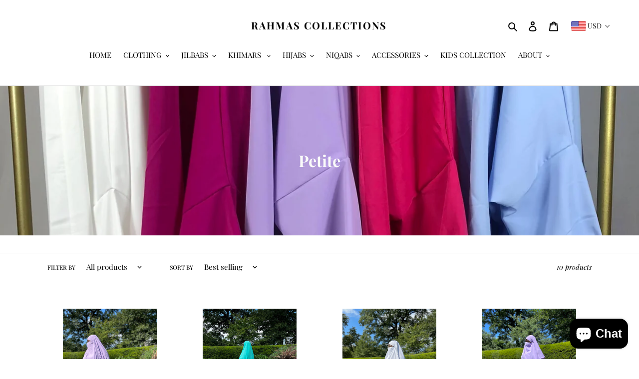

--- FILE ---
content_type: application/javascript
request_url: https://cozycountrybestsellers.addons.business/scripttag/js/cloud/rahmas-collections.myshopify.com/1/scoc0JMislbW7FdVjyNx0R137ntgeXyL.js?shop=rahmas-collections.myshopify.com
body_size: 7414
content:
"use strict";function _instanceof(e,t){return null!=t&&"undefined"!=typeof Symbol&&t[Symbol.hasInstance]?t[Symbol.hasInstance](e):e instanceof t}function _classCallCheck(e,t){if(!_instanceof(e,t))throw new TypeError("Cannot call a class as a function")}function _defineProperties(e,t){for(var n=0;n<t.length;n++){var o=t[n];o.enumerable=o.enumerable||!1,o.configurable=!0,"value"in o&&(o.writable=!0),Object.defineProperty(e,o.key,o)}}function _createClass(e,t,n){return t&&_defineProperties(e.prototype,t),n&&_defineProperties(e,n),e}!function(){if(!0===window.GCTP_LOADED)return!1;window.GCTP_LOADED=!0,window.geoColEmbedAgentCache=window.geoColEmbedAgentCache||{};var e="US";e=e.toLowerCase();var t=function(){var t=jQuery,n={};window.location.search.replace(/[?&]+([^=&]+)=([^&]*)/gi,function(e,t,o){n[t]=o});var o=function(){function o(){_classCallCheck(this,o);try{this.body=t("body"),this.head=t("head"),this.geoColClass="cozy-embed-template",this.geoColSelector=t(".".concat(this.geoColClass)),this.findUrl(),this.geoColSelector.length>0&&(this.hasCozyColContainer=!0),this.events()}catch(e){return o.handleCatch(e)}}return _createClass(o,null,[{key:"handleCatch",value:function(){o.console.apply(o,arguments)}},{key:"console",value:function(e){function t(){return e.apply(this,arguments)}return t.toString=function(){return e.toString()},t}(function(){var e;n.debug&&(e=console).log.apply(e,arguments)})}]),_createClass(o,[{key:"startAgent",value:function(){!function(){if(window.location.href!="".concat(window.origin,"/collections/").concat("best-selling"))return!1;for(var t="US,CA,NO,AU,FI".split(","),n=0,o=t.length;n<o;n++){var a=t[n];if(a.trim().toLowerCase()==e.trim().toLowerCase())return void(window.location="".concat(window.origin,"/collections/").concat("best-selling","-").concat(a.toLowerCase()))}}()}},{key:"findUrl",value:function(){this.myshopify_domain="rahmas-collections.myshopify.com",this.assets_domain="https://cozycountrybestsellers.addons.business",this.template_url="https://cozycountrybestsellers.addons.business/user/embed"}},{key:"createAgent",value:function(){var e=this;if(!0!==this.hasCozyColContainer)return o.console("No template is found"),!0;this.eachGallery(function(t){e.createIframe(t)})}},{key:"iframeFactory",value:function(){return t("<iframe />").attr({allow:"autoplay",allowTransparency:!0,frameBorder:0,scrolling:"no",allowfullscreen:"allowfullscreen",mozallowfullscreen:"mozallowfullscreen",msallowfullscreen:"msallowfullscreen",oallowfullscreen:"oallowfullscreen",webkitallowfullscreen:"webkitallowfullscreen",class:"fitvidsignore"})}},{key:"createIframe",value:function(e){var n="",a=1;t(".cozy-embed-template").each(function(){t(this).attr("id")=="cozy-embed-template"+e&&(t(this).addClass("cozy-embed-template"+e+"-"+a),a+=1)});var i=t(".cozy-embed-template".concat(e));0==i.length&&(i=t("#cozy-embed-template".concat(e)));var c=null,l="".concat(this.template_url,"/").concat(e,"?shop=").concat(this.myshopify_domain,"&width=").concat(o.getX());t("#czgctp-global-style").length<1&&this.head.append('<style id="czgctp-global-style" type="text/css">.czgcp-iframe-show {transition: all .2s ease-out;display:block;}.czgcp-iframe-hide {transition: all .2s ease-out;display:none;}</style>');var s=this.iframeFactory(),r=1;t(".cozy-embed-template").each(function(){if(t(this).attr("id")=="cozy-embed-template"+e){if(n="cozy-embed-template"+e+"-"+r,t(this).addClass(n),c=l+="&iframeid="+n,0===t(".iframe-".concat(n)).length){s.attr({class:"czgcp-iframe"+" iframe-".concat(n," fitvidsignore cozy-embed-template-iframe-").concat(e),id:"cozy-embed-template-iframe-".concat(e),style:"width:100%;max-width:100%!important;position:relative;height:100%!important;border:0;margin:0;padding:0;","data-src":null,src:c});var o=t(".cozy-embed-template"+e+"-"+r);s.appendTo(o)}r+=1}})}},{key:"getMsgOfChild",value:function(e){var n=e.data;if(n.length>0&&0===n.indexOf("czgcprequestchild1height")){var o=n.replace("czgcprequestchild1height","");o=o.split("_");var a=t(".".concat(o[2]));if(0==a.length&&(a=t("#cozy-embed-template".concat(o[0]))),o[0]>0&&o[1]>0)t(".iframe-".concat(o[2])).css("height",o[1]+"px"),a.attr("style","height:".concat(o[1],"px"))}else if(n.length>0&&0===n.indexOf("czgcprequestclosechild2"))t(".czgcp-iframe-show").removeClass("czgcp-iframe-show").addClass("czgcp-iframe-hide");else if(n.length>0&&0===n.indexOf("czgcprequestchild2close"))t(".czgcp-iframe-show").removeClass("czgcp-iframe-show").addClass("czgcp-iframe-hide").hide();else if("gcprequestchild1openpop"==n.msg){var i=n.images,c={msg:"gcprequesttochild2openpop",czgcpstoreid:n.czgcpstoreid,czgcpstorename:n.czgcpstorename,czgcpUserCustom_css:n.czgcpUserCustom_css,images:i};t("#cozy-embed-template-popup-div").removeClass("czgcp-iframe-hide").addClass("czgcp-iframe-show").show(),t("#cozy-embed-template-popup-iframe")[0].contentWindow.postMessage(c,"*")}}},{key:"sendMsgToIframe",value:function(e){var n=this;t(".cozy-embed-template").each(function(a,i){var c=t(i);if(c.attr("id")=="cozy-embed-template"+e){var l=c.find("iframe");l.length>0?l[0].contentWindow.postMessage("czgcp_screen_width_msg"+e+"_"+o.getX(),"*"):n.createIframe(e),1}})}},{key:"eachGallery",value:function(){var e=arguments.length>0&&void 0!==arguments[0]?arguments[0]:null;if(null===e)return!1;this.geoColSelector.each(function(n,o){var a=t(o).attr("id");return void 0===a||(a=a.replace("cozy-embed-template",""),e(a),!0)})}},{key:"events",value:function(){this.hasCozyColContainer&&!0!==window.geoColEmbedAgentCache.msgListening&&(window.geoColEmbedAgentCache.msgListening=!0,window.addEventListener?window.addEventListener("message",this.getMsgOfChild,!1):window.attachEvent("onmessage",this.getMsgOfChild),window.addEventListener("resize",this.sendMessage))}},{key:"sendMessage",value:function(){var e=new o;e.eachGallery(function(t){e.sendMsgToIframe(t)})}}],[{key:"getX",value:function(){var e=window,t=document,n=t.documentElement,o=t.getElementsByTagName("body")[0];return e.innerWidth||n.clientWidth||o.clientWidth}}]),o}();window.location.href!==window.top.location.href||/bot|google|baidu|bing|msn|duckduckbot|teoma|slurp|yandex/i.test(navigator.userAgent)||(o.console("Initializing"),window.geoColEmbedAgent=new o,window.geoColEmbedAgent.startAgent());var a=0,i=function(){a++,o.console("In videoPinger ".concat(a)),window.geoColEmbedAgent=new o,window.geoColEmbedAgent.createAgent()},c=setInterval(function(){try{i()}catch(e){o.handleCatch(e)}},1e3);setTimeout(function(){clearInterval(c)},5e3),setInterval(function(){try{window.geoColEmbedAgent.sendMessage()}catch(e){o.handleCatch(e)}},1e3),"complete"===document.readyState||"loading"!==document.readyState&&!document.documentElement.doScroll?i():document.addEventListener("DOMContentLoaded",i)};!function(e){if("undefined"==typeof document)throw new Error("document-ready only runs in the browser");var t=document.readyState;if("complete"===t||"interactive"===t)return setTimeout(e,0);document.addEventListener("DOMContentLoaded",function(){e()})}(function(){if(window.jQuery)t();else{var e=document.createElement("script");document.head.appendChild(e),e.type="text/javascript",e.src="https://cdnjs.cloudflare.com/ajax/libs/jquery/3.6.0/jquery.min.js",e.onload=t}$("#czgctp-global-style").length<1&&document.head.append('<style id="czgctp-global-style" type="text/css">.czgcp-iframe-show {transition: all .2s ease-out;display:block;}.czgcp-iframe-hide {transition: all .2s ease-out;display:none;}</style>')})}();


--- FILE ---
content_type: application/javascript
request_url: https://way2enjoy.com/shopify/1/currency-converter/proxy/js/1/acurrencysapp2.js?shop=rahmas-collections.myshopify.com
body_size: 24190
content:

var isclddexssisrt = document.getElementsByClassName("money");
var isclddexssisrt2 = document.getElementsByClassName("price-item");
var isclddexssisrt3 = document.getElementsByClassName("price-list");
var isclddexssisrt4 = document.getElementsByClassName("price");
var isclddexssisrt5 = document.getElementsByClassName("price-regular");
var isclddexssisrt6 = document.getElementsByClassName("total-money");
var isclddexssisrt7 = document.getElementsByClassName("*product-price");

if(window.location.href.indexOf("collections") > -1 || window.location.href.indexOf("products") > -1) 
{

if (isclddexssisrt.length != 0){ var clsjjjdjd = "money";}
else if (isclddexssisrt2.length != 0){var clsjjjdjd ="price-item";}
else if (isclddexssisrt3.length != 0){var clsjjjdjd = "price-list";}
else if (isclddexssisrt4.length != 0){var clsjjjdjd = "price";}
else if (isclddexssisrt5.length != 0){var clsjjjdjd = "price-regular";}
else if (isclddexssisrt7.length != 0){var clsjjjdjd = "*product-price";}

else{var clsjjjdjd = "price";}

}
else
{
var trttr;
var maxCount = 0;

if (isclddexssisrt.length > maxCount){
    trttr = "money";
    maxCount = isclddexssisrt.length;
}
if (isclddexssisrt2.length > maxCount){
    trttr = "price-item";
    maxCount = isclddexssisrt2.length;
}
if (isclddexssisrt3.length > maxCount){
    trttr = "price-list";
    maxCount = isclddexssisrt3.length;
}
if (isclddexssisrt4.length > maxCount){
    trttr = "price";
    maxCount = isclddexssisrt4.length;
}
if (isclddexssisrt5.length > maxCount){
    trttr = "price-regular";
    maxCount = isclddexssisrt5.length;
}

if (isclddexssisrt7.length > maxCount){
    trttr = "*product-price";
    maxCount = isclddexssisrt7.length;
}

var clsjjjdjd = trttr;

}

var classesToReplace = [clsjjjdjd, "total-money", "total__money"];

//var classesToReplace = [clsjjjdjd, "total-money", "price-regular", "price-item", "price-list", "price","prices"];


console.log(clsjjjdjd);
console.log(isclddexssisrt.length);
console.log(isclddexssisrt2.length);
console.log(isclddexssisrt3.length);
console.log(isclddexssisrt4.length);
console.log(isclddexssisrt5.length);
console.log(isclddexssisrt7.length);





var spanClass1 ="price-item";
var spanClass2 ="price-list";
var spanClass3 ="price-regular";
var spanClass4 ="price";
function addJs(fileNamejs) {
var Ae1 = document.getElementsByTagName("head")[0],
st1 = document.createElement("script");
st1.type = "text/javascript", st1.src = fileNamejs, Ae1.appendChild(st1)

}
function loadjQuerySuply() { var xhr = new XMLHttpRequest(); xhr.onreadystatechange = function() { if (xhr.readyState == XMLHttpRequest.DONE) { var data = xhr.responseText; jQuerySuply = data.replace(/jQuery/g,'jQuerySuply'); eval(jQuerySuply); if (typeof jQuery !== 'undefined') { $ = jQuery.noConflict(); } } }; xhr.open('GET', 'https://ajax.googleapis.com/ajax/libs/jquery/1.11.1/jquery.min.js', false); xhr.send(null); } var forceJqueryLoad = false; if (typeof jQuery == 'undefined' || forceJqueryLoad) { loadjQuerySuply(); } else { var vernums = jQuery.fn.jquery.split('.'); if ((parseInt(vernums[0]) == 1 && parseInt(vernums[1]) >= 7) || parseInt(vernums[0]) > 1) { var jQuerySuply = jQuery; } else { loadjQuerySuply(); } } var supernovaGlobalCurrency, catchXHR = true; if (typeof CurrenciesJSON==='undefined') {var CurrenciesJSON=''; jQuerySuply.get('https://cdn.shopify.com/s/files/1/0033/3538/9233/files/live_rates_legacy.js',function(data){ if (data=='') { CurrenciesJSON = 'forbidden'; return false; } CurrenciesJSON = data.replace('Currency','supernovaCurrency');eval(CurrenciesJSON);var spanClass = clsjjjdjd, cookieName = '_auto_currecny164';/* JavaScript Cookie v2.0.4 * https://github.com/js-cookie/js-cookie * Copyright 2006, 2015 Klaus Hartl & Fagner Brack * Released under the MIT license */!function(e){var n=window.Cookies,t=window.Cookies=e();t.noConflict=function(){return window.Cookies=n,t}}(function(){function e(){for(var e=0,n={};e<arguments.length;e++){var t=arguments[e];for(var o in t)n[o]=t[o]}return n}function n(t){function o(n,r,i){var c;if(arguments.length>1){if(i=e({path:"/"},o.defaults,i),"number"==typeof i.expires){var s=new Date;s.setMilliseconds(s.getMilliseconds()+864e5*i.expires),i.expires=s}try{c=JSON.stringify(r),/^[\{\[]/.test(c)&&(r=c)}catch(a){}return r=t.write?t.write(r,n):encodeURIComponent(String(r)).replace(/%(23|24|26|2B|3A|3C|3E|3D|2F|3F|40|5B|5D|5E|60|7B|7D|7C)/g,decodeURIComponent),n=encodeURIComponent(String(n)),n=n.replace(/%(23|24|26|2B|5E|60|7C)/g,decodeURIComponent),n=n.replace(/[\(\)]/g,escape),document.cookie=[n,"=",r,i.expires&&"; expires="+i.expires.toUTCString(),i.path&&"; path="+i.path,i.domain&&"; domain="+i.domain,i.secure?"; secure":""].join("")}n||(c={});for(var p=document.cookie?document.cookie.split("; "):[],d=/(%[0-9A-Z]{2})+/g,u=0;u<p.length;u++){var f=p[u].split("="),l=f[0].replace(d,decodeURIComponent),m=f.slice(1).join("=");'"'===m.charAt(0)&&(m=m.slice(1,-1));try{if(m=t.read?t.read(m,l):t(m,l)||m.replace(d,decodeURIComponent),this.json)try{m=JSON.parse(m)}catch(a){}if(n===l){c=m;break}n||(c[l]=m)}catch(a){}}return c}return o.get=o.set=o,o.getJSON=function(){return o.apply({json:!0},[].slice.call(arguments))},o.defaults={},o.remove=function(n,t){o(n,"",e(t,{expires:-1}))},o.withConverter=n,o}return n(function(){})}); /* Currency tools * Copyright (c) 2015 Caroline Schnapp (bydbest@gmail.com) * Licensed under the MIT license: * http://www.opensource.org/licenses/mit-license.php */ 


console.log("testt1");




if(typeof supernovaCurrency === "undefined") { var supernovaCurrency= {} ; } supernovaCurrency.cookie= { configuration: { path: "/", domain: window.location.hostname }, name:cookieName, write:function(currency) { Cookies.set(this.name, btoa(currency), this.configuration) }, read:function() { var cookie = Cookies.get(this.name); if (typeof cookie == "undefined") { return cookie; } else { return atob(cookie); } }, destroy:function() { Cookies.remove(this.name, this.configuration) } };
console.log("testt2");


 supernovaCurrency.moneyFormats = { USD: { money_format:"${{amount}}", money_with_currency_format:"${{amount}} USD", money_format_end:"{{amount}} USD", money_format_start:"USD {{amount}}", money_format_symbol_end:"{{amount}} $" }, EUR: { money_format: "€{{amount_with_comma_separator}}", money_with_currency_format: "€{{amount_with_comma_separator}} EUR", money_format_end: "{{amount_with_comma_separator}} EUR", money_format_start: "EUR{{amount_with_comma_separator}}", money_format_symbol_end: " {{amount_with_comma_separator}} €" }, GBP: { money_format: "£{{amount}}", money_with_currency_format: "£{{amount}} GBP", money_format_end: "{{amount}} GBP", money_format_start: "GBP {{amount}}", money_format_symbol_end: "{{amount}} £" }, CAD: { money_format:"${{amount}}", money_with_currency_format:"${{amount}} CAD", money_format_end:"{{amount}} CAD", money_format_start:"CAD {{amount}}", money_format_symbol_end:"{{amount}} $" }, ALL: { money_format:"Lek {{amount}}", money_with_currency_format:"Lek {{amount}} ALL", money_format_end:"{{amount}} ALL", money_format_start:"ALL {{amount}}", money_format_symbol_end:"{{amount}} Lek" }, DZD: { money_format:"DA {{amount}}", money_with_currency_format:"DA {{amount}} DZD", money_format_end:"{{amount}} DZD", money_format_start:"DZD {{amount}}", money_format_symbol_end:"{{amount}} DA" }, AOA: { money_format:"Kz{{amount}}", money_with_currency_format:"Kz{{amount}} AOA", money_format_end:"{{amount}} AOA", money_format_start:"AOA {{amount}}", money_format_symbol_end:"{{amount}} Kz" }, ARS: { money_format:"${{amount_with_comma_separator}}", money_with_currency_format:"${{amount_with_comma_separator}} ARS", money_format_end:"{{amount_with_comma_separator}} ARS", money_format_start:"ARS {{amount_with_comma_separator}}", money_format_symbol_end:"{{amount_with_comma_separator}} $" }, AMD: { money_format: "{{amount}} AMD", money_with_currency_format: "{{amount}} AMD", money_format_end: "{{amount}} AMD", money_format_start: "AMD {{amount}}", money_format_symbol_end: "{{amount}} AMD" }, AWG: { money_format:"Afl{{amount}}", money_with_currency_format:"Afl{{amount}} AWG", money_format_end:"{{amount}} AWG", money_format_start:"AWG {{amount}}", money_with_currency_format:"Afl{{amount}} AWG" }, AUD: { money_format:"${{amount}}", money_with_currency_format:"${{amount}} AUD", money_format_end:"{{amount}} AUD", money_format_start:"AUD {{amount}}", money_format_symbol_end:"{{amount}} $" }, BBD: { money_format:"${{amount}}", money_with_currency_format:"${{amount}} Bds", money_format_end:"{{amount}} Bds", money_format_start:"Bds {{amount}}", money_with_currency_format:"${{amount}} Bds" }, AZN: { money_format:"m.{{amount}}", money_with_currency_format:"m.{{amount}} AZN", money_format_end:"{{amount}} AZN", money_format_start:"AZN {{amount}}", money_format_symbol_end:"{{amount}} m." }, BDT: { money_format:"Tk {{amount}}", money_with_currency_format:"Tk {{amount}} BDT", money_format_end:"{{amount}} BDT", money_format_start:"BDT {{amount}}", money_with_currency_format:"Tk {{amount}} BDT" }, BSD: { money_format:"BS${{amount}}", money_with_currency_format:"BS${{amount}} BSD", money_format_end:"{{amount}} BSD", money_format_start:"BSD {{amount}}", money_format_symbol_end:"{{amount}} BS$" }, BHD: { money_format:"{{amount}}0", money_with_currency_format:"{{amount}}0 BHD", money_format_end:"{{amount}}0 BHD", money_format_start:"BHD {{amount}}0", money_with_currency_format:"{{amount}}0 BHD" }, BYN: { money_format:"Br {{amount_with_comma_separator}}", money_with_currency_format:"Br {{amount_with_comma_separator}} BYN", money_format_end:" {{amount_with_comma_separator}} BYN", money_format_start:"BYN {{amount_with_comma_separator}}", money_format_symbol_end:" {{amount_with_comma_separator}} Br" }, BZD: { money_format:"BZ${{amount}}", money_with_currency_format:"BZ${{amount}} BZD", money_format_end:"{{amount}} BZD", money_format_start:"BZD {{amount}}", money_format_symbol_end:"{{amount}} BZ$" }, BTN: { money_format:"Nu {{amount}}", money_with_currency_format:"Nu {{amount}} BTN", money_format_end:"{{amount}} BTN", money_format_start:"Nu {{amount}} BTN", money_format_symbol_end:"{{amount}} Nu" }, BAM: { money_format:"KM {{amount_with_comma_separator}}", money_with_currency_format:"KM {{amount_with_comma_separator}} BAM", money_format_end:" {{amount_with_comma_separator}} BAM", money_format_start:"BAM {{amount_with_comma_separator}}", money_format_symbol_end:" {{amount_with_comma_separator}} KM" }, BRL: { money_format:"R$ {{amount_with_comma_separator}}", money_with_currency_format:"R$ {{amount_with_comma_separator}} BRL", money_format_end:" {{amount_with_comma_separator}} BRL", money_format_start:"BRL {{amount_with_comma_separator}}", money_format_symbol_end:" {{amount_with_comma_separator}} R$" }, BOB: { money_format:"Bs{{amount_with_comma_separator}}", money_with_currency_format:"Bs{{amount_with_comma_separator}} BOB", money_format_end:"{{amount_with_comma_separator}} BOB", money_format_start:"BOB {{amount_with_comma_separator}} ", money_format_symbol_end:"{{amount_with_comma_separator}} Bs" }, BWP: { money_format:"P{{amount}}", money_with_currency_format:"P{{amount}} BWP", money_format_end:"{{amount}} BWP", money_format_start:"BWP {{amount}}", money_format_symbol_end:"{{amount}} P" }, BND: { money_format:"${{amount}}", money_with_currency_format:"${{amount}} BND", money_format_end:"{{amount}} BND", money_format_start:"BND {{amount}}", money_format_symbol_end:"{{amount}} $" }, BGN: { money_format:"{{amount}} лв", money_with_currency_format:"{{amount}} лв BGN", money_format_end:"{{amount}} BGN", money_format_start:"BGN {{amount}} лв", money_format_symbol_end:"{{amount}} лв BGN" }, MMK: { money_format:"K{{amount}}", money_with_currency_format:"K{{amount}} MMK", money_format_end:"{{amount}} MMK", money_format_start:"MMK {{amount}}", money_format_symbol_end:"{{amount}} K" }, KHR: { money_format:"KHR{{amount}}", money_with_currency_format:"KHR{{amount}}", money_format_end:"{{amount}}", money_format_start:"KHR{{amount}}", money_format_symbol_end:"{{amount}} KHR" }, KYD: { money_format:"${{amount}}", money_with_currency_format:"${{amount}} KYD", money_format_end:"{{amount}} KYD", money_format_start:"KYD {{amount}}", money_format_symbol_end:"{{amount}} $" }, XAF: { money_format:"FCFA{{amount}}", money_with_currency_format:"FCFA{{amount}} XAF", money_format_end:"{{amount}} XAF", money_format_start:"FCFA{{amount}}", money_format_symbol_end:"{{amount}} FCFA" }, CLP: { money_format:"${{amount_no_decimals}}", money_with_currency_format:"${{amount_no_decimals}} CLP", money_format_end:"{{amount_no_decimals}} CLP", money_format_start:"CLP {{amount_no_decimals}}", money_format_symbol_end:"{{amount_no_decimals}} $" }, CNY: { money_format: "¥{{amount}}", money_with_currency_format: "¥{{amount}} CNY", money_format_end: "{{amount}} CNY", money_format_start: "CNY {{amount}}", money_format_symbol_end: "{{amount}} ¥" }, COP: { money_format:"${{amount_with_comma_separator}}", money_with_currency_format:"${{amount_with_comma_separator}} COP", money_format_end:"{{amount_with_comma_separator}} COP", money_format_start:"COP {{amount_with_comma_separator}}", money_format_symbol_end:"{{amount_with_comma_separator}} $" }, CRC: { money_format: "₡ {{amount_with_comma_separator}}", money_with_currency_format: "₡ {{amount_with_comma_separator}} CRC", money_format_end: " {{amount_with_comma_separator}} CRC", money_format_start: "CRC {{amount_with_comma_separator}}", money_format_symbol_end: " {{amount_with_comma_separator}} ₡" }, HRK: { money_format:"{{amount_with_comma_separator}} kn", money_with_currency_format:"{{amount_with_comma_separator}} kn HRK", money_format_end:"{{amount_with_comma_separator}} kn HRK", money_format_start:"HRK {{amount_with_comma_separator}} kn ", money_format_symbol_end:"{{amount_with_comma_separator}} kn HRK" }, CZK: { money_format:"{{amount_with_comma_separator}} Kč", money_with_currency_format:"{{amount_with_comma_separator}} Kč", money_format_end:"{{amount_with_comma_separator}} Kč", money_format_start:"{{amount_with_comma_separator}} Kč", money_format_symbol_end:"{{amount_with_comma_separator}} Kč" }, DKK: { money_format:"kr {{amount_with_comma_separator}}", money_with_currency_format:"kr {{amount_with_comma_separator}} DKK", money_format_end:" {{amount_with_comma_separator}} DKK", money_format_start:"DKK {{amount_with_comma_separator}}", money_format_symbol_end:" {{amount_with_comma_separator}} kr" }, DOP: { money_format:"RD$ {{amount}}", money_with_currency_format:"RD$ {{amount}}", money_format_end:"{{amount}}", money_format_start:"RD$ {{amount}}", money_format_symbol_end:"{{amount}} RD$ " }, XCD: { money_format:"${{amount}}", money_with_currency_format:"EC${{amount}}", money_format_end:"{{amount}}", money_format_start:"EC${{amount}}", money_format_symbol_end:"EC${{amount}}" }, EGP: { money_format:"LE {{amount}}", money_with_currency_format:"LE {{amount}} EGP", money_format_end:"{{amount}} EGP", money_format_start:"LE {{amount}}", money_format_symbol_end:"{{amount}} LE" }, ETB: { money_format:"Br{{amount}}", money_with_currency_format:"Br{{amount}} ETB", money_format_end:"{{amount}} ETB", money_format_start:"ETB {{amount}}", money_format_symbol_end:"{{amount}} Br" }, XPF: { money_format:"{{amount_no_decimals_with_comma_separator}} XPF", money_with_currency_format:"{{amount_no_decimals_with_comma_separator}} XPF", money_format_end:"{{amount_no_decimals_with_comma_separator}} XPF", money_format_start:"XPF {{amount_no_decimals_with_comma_separator}}", money_format_symbol_end:"{{amount_no_decimals_with_comma_separator}} XPF" }, FJD: { money_format:"${{amount}}", money_with_currency_format:"FJ${{amount}}", money_format_end:"{{amount}} FJ", money_format_start:"FJ${{amount}}", money_format_symbol_end:"{{amount}} FJ$" }, GMD: { money_format:"D {{amount}}", money_with_currency_format:"D {{amount}} GMD", money_format_end:"{{amount}} GMD", money_format_start:"GMD {{amount}}", money_format_symbol_end:"{{amount}} D" }, GHS: { money_format: "GH₵{{amount}}", money_with_currency_format: "GH₵{{amount}}", money_format_end: "{{amount}}", money_format_start: "GH₵{{amount}}", money_format_symbol_end: "{{amount}} GH₵" }, GTQ: { money_format:"Q{{amount}}", money_with_currency_format:"{{amount}} GTQ", money_format_end:"{{amount}} GTQ", money_format_start:"GTQ {{amount}}", money_format_symbol_end:"{{amount}} GTQ" }, GYD: { money_format:"G${{amount}}", money_with_currency_format:"${{amount}} GYD", money_format_end:"{{amount}} GYD", money_format_start:"GYD {{amount}}", money_format_symbol_end:"{{amount}} $" }, GEL: { money_format:"{{amount}} GEL", money_with_currency_format:"{{amount}} GEL", money_format_end:"{{amount}} GEL", money_format_start:"GEL {{amount}} ", money_format_symbol_end:"{{amount}} GEL" }, HNL: { money_format:"L {{amount}}", money_with_currency_format:"L {{amount}} HNL", money_format_end:"{{amount}} HNL", money_format_start:"HNL {{amount}} ", money_format_symbol_end:"{{amount}} L" }, HKD: { money_format:"HK${{amount}}", money_with_currency_format:"HK${{amount}} HKD", money_format_end:"{{amount}} HKD", money_format_start:"HKD {{amount}}", money_format_symbol_end:"{{amount}} HK$" }, HUF: { money_format:"{{amount_no_decimals_with_comma_separator}}", money_with_currency_format:"{{amount_no_decimals_with_comma_separator}} Ft", money_format_end:"{{amount_no_decimals_with_comma_separator}} Ft", money_format_start:"Ft {{amount_no_decimals_with_comma_separator}}", money_format_symbol_end:"{{amount_no_decimals_with_comma_separator}} Ft" }, ISK: { money_format:"{{amount_no_decimals}} kr", money_with_currency_format:"{{amount_no_decimals}} kr ISK", money_format_end:"{{amount_no_decimals}} kr ISK", money_format_start:"ISK {{amount_no_decimals}} ", money_format_symbol_end:"{{amount_no_decimals}} kr ISK" }, INR: { money_format: "Rs. {{amount}}", money_with_currency_format: "Rs. {{amount}} INR", money_format_end: "{{amount}} INR", money_format_start: "INR {{amount}}", money_format_symbol_end: "{{amount}} Rs." }, IDR: { money_format:"{{amount_with_comma_separator}} IDR", money_with_currency_format:"Rp {{amount_with_comma_separator}} IDR", money_format_end:" {{amount_with_comma_separator}} IDR", money_format_start:"IDR {{amount_with_comma_separator}}", money_format_symbol_end:" {{amount_with_comma_separator}} Rp" }, ILS: { money_format: "{{amount}} NIS", money_with_currency_format: "{{amount}} NIS", money_format_end: "{{amount}} NIS", money_format_start: "NIS {{amount}}", money_format_symbol_end: "{{amount}} NIS" }, JMD: { money_format:"${{amount}}", money_with_currency_format:"${{amount}} JMD", money_format_end:"{{amount}} JMD", money_format_start:"JMD {{amount}}", money_format_symbol_end:"{{amount}} $" }, JPY: { money_format: "¥{{amount_no_decimals}}", money_with_currency_format: "¥{{amount_no_decimals}} JPY", money_format_end: "{{amount_no_decimals}} JPY", money_format_start: "JPY {{amount_no_decimals}}", money_format_symbol_end: "{{amount_no_decimals}} ¥" }, JEP: { money_format: "£{{amount}}", money_with_currency_format: "£{{amount}} JEP", money_format_end: "{{amount}} JEP", money_format_start: "JEP {{amount}}", money_format_symbol_end: "{{amount}} £" }, JOD: { money_format:"{{amount}} JD", money_with_currency_format:"{{amount}} JOD", money_format_end:"{{amount}} JOD", money_format_start:"JOD {{amount}}", money_format_symbol_end:"{{amount}} JOD" }, KZT: { money_format:"{{amount}} KZT", money_with_currency_format:"{{amount}} KZT", money_format_end:"{{amount}} KZT", money_format_start:"KZT {{amount}}", money_format_symbol_end:"{{amount}} KZT" }, KES: { money_format:"KSh{{amount}}", money_with_currency_format:"KSh{{amount}}", money_format_end:"{{amount}}", money_format_start:"KSh{{amount}}", money_format_symbol_end:"{{amount}} KSh" }, KWD: { money_format:"{{amount}} KD", money_with_currency_format:"{{amount}} KWD", money_format_end:"{{amount}} KWD", money_format_start:"KWD {{amount}}", money_format_symbol_end:"{{amount}} KWD" }, KGS: { money_format:"лв{{amount}}", money_with_currency_format:"лв{{amount}}", money_format_end:"{{amount}}", money_format_start:"лв{{amount}}", money_format_symbol_end:"{{amount}} лв" }, LVL: { money_format:"Ls {{amount}}", money_with_currency_format:"Ls {{amount}} LVL", money_format_end:"{{amount}} LVL", money_format_start:"LVL {{amount}}", money_format_symbol_end:"{{amount}} Ls" }, LBP: { money_format: "L.L.{{amount}}", money_with_currency_format: "L.L.{{amount}} LBP", money_format_end: "{{amount}} LBP", money_format_start: "LBP {{amount}}", money_format_symbol_end: "{{amount}} L.L." }, LTL: { money_format:"{{amount}} Lt", money_with_currency_format:"{{amount}} Lt", money_format_end:"{{amount}} Lt", money_format_start:"Lt {{amount}}", money_format_symbol_end:"{{amount}} Lt" }, MGA: { money_format:"Ar {{amount}}", money_with_currency_format:"Ar {{amount}} MGA", money_format_end:"{{amount}} MGA", money_format_start:"MGA {{amount}}", money_format_symbol_end:"{{amount}} Ar" }, MKD: { money_format:"ден {{amount}}", money_with_currency_format:"ден {{amount}} MKD", money_format_end:"{{amount}} MKD", money_format_start:"MKD {{amount}}", money_format_symbol_end:"{{amount}} ден" }, MOP: { money_format:"MOP${{amount}}", money_with_currency_format:"MOP${{amount}}", money_format_end:"{{amount}}", money_format_start:"MOP${{amount}}", money_format_symbol_end:"{{amount}} MOP$" }, MVR: { money_format:"Rf{{amount}}", money_with_currency_format:"Rf{{amount}} MVR", money_format_end:"{{amount}} MVR", money_format_start:"MVR {{amount}}", money_format_symbol_end:"{{amount}} Rf" }, MXN: { money_format:"$ {{amount}}", money_with_currency_format:"$ {{amount}} MXN", money_format_end:"{{amount}} MXN", money_format_start:"MXN {{amount}}", money_format_symbol_end:"{{amount}} $" }, MYR: { money_format:"RM{{amount}}", money_with_currency_format:"RM{{amount}} MYR", money_format_end:"{{amount}} MYR", money_format_start:"MYR {{amount}}", money_format_symbol_end:"{{amount}} RM" }, MUR: { money_format:"Rs {{amount}}", money_with_currency_format:"Rs {{amount}} MUR", money_format_end:"{{amount}} MUR", money_format_start:"MUR {{amount}}", money_format_symbol_end:"{{amount}} Rs" }, MDL: { money_format:"{{amount}} MDL", money_with_currency_format:"{{amount}} MDL", money_format_end:"{{amount}} MDL", money_format_start:"MDL {{amount}}", money_format_symbol_end:"{{amount}} MDL" }, MAD: { money_format:"{{amount}} dh", money_with_currency_format:"Dh {{amount}} MAD", money_format_end:"{{amount}} MAD", money_format_start:"MAD {{amount}}", money_format_symbol_end:"{{amount}} Dh" }, MNT: { money_format:"{{amount_no_decimals}} ₮", money_with_currency_format:"{{amount_no_decimals}} MNT", money_format_end:"{{amount_no_decimals}} MNT", money_format_start:"MNT {{amount_no_decimals}}", money_format_symbol_end:"{{amount_no_decimals}} MNT" }, MZN: { money_format:"{{amount}} Mt", money_with_currency_format:"Mt {{amount}} MZN", money_format_end:"{{amount}} MZN", money_format_start:"MZN {{amount}}", money_format_symbol_end:"{{amount}} Mt" }, NAD: { money_format:"N${{amount}}", money_with_currency_format:"N${{amount}} NAD", money_format_end:"{{amount}} NAD", money_format_start:"NAD {{amount}}", money_format_symbol_end:"{{amount}} N$" }, NPR: { money_format:"Rs{{amount}}", money_with_currency_format:"Rs{{amount}} NPR", money_format_end:"{{amount}} NPR", money_format_start:"Rs{{amount}} NPR", money_format_symbol_end:"Rs{{amount}} NPR" }, ANG: { money_format: "ƒ;{{amount}}", money_with_currency_format:"{{amount}} NAƒ;", money_format_end:"{{amount}} NAƒ;", money_format_start:"NAƒ {{amount}};", money_format_symbol_end:"{{amount}} NAƒ;" }, NZD: { money_format:"${{amount}}", money_with_currency_format:"${{amount}} NZD", money_format_end:"{{amount}} NZD", money_format_start:"NZD {{amount}}", money_format_symbol_end:"{{amount}} $" }, NIO: { money_format:"C${{amount}}", money_with_currency_format:"C${{amount}} NIO", money_format_end:"{{amount}} NIO", money_format_start:"NIO {{amount}}", money_format_symbol_end:"{{amount}} C$" }, NGN: { money_format: "₦{{amount}}", money_with_currency_format: "₦{{amount}} NGN", money_format_end: "{{amount}} NGN", money_format_start: "NGN {{amount}}", money_format_symbol_end: "{{amount}} ₦" }, NOK: { money_format:"kr {{amount_with_comma_separator}}", money_with_currency_format:"kr {{amount_with_comma_separator}} NOK", money_format_end:" {{amount_with_comma_separator}} NOK", money_format_start:"NOK {{amount_with_comma_separator}}", money_format_symbol_end:" {{amount_with_comma_separator}} kr" }, OMR: { money_format:"{{amount_with_comma_separator}} OMR", money_with_currency_format:"{{amount_with_comma_separator}} OMR", money_format_end:"{{amount_with_comma_separator}} OMR", money_format_start:"OMR {{amount_with_comma_separator}}", money_format_symbol_end:"{{amount_with_comma_separator}} OMR" }, PKR: { money_format:"Rs.{{amount}}", money_with_currency_format:"Rs.{{amount}} PKR", money_format_end:"{{amount}} PKR", money_format_start:"PKR {{amount}}", money_format_symbol_end:"{{amount}} Rs." }, PGK: { money_format:"K {{amount}}", money_with_currency_format:"K {{amount}} PGK", money_format_end:"{{amount}} PGK", money_format_start:"PGK {{amount}}", money_format_symbol_end:"{{amount}} K" }, PYG: { money_format:"Gs. {{amount_no_decimals_with_comma_separator}}", money_with_currency_format:"Gs. {{amount_no_decimals_with_comma_separator}} PYG", money_format_end:" {{amount_no_decimals_with_comma_separator}} PYG", money_format_start:"PYG  {{amount_no_decimals_with_comma_separator}}", money_format_symbol_end:" {{amount_no_decimals_with_comma_separator}} Gs." }, PEN: { money_format:"S/. {{amount}}", money_with_currency_format:"S/. {{amount}} PEN", money_format_end:"{{amount}} PEN", money_format_start:"S/. {{amount}} PEN", money_format_symbol_end:"PEN {{amount}}" }, PHP: { money_format: "₱{{amount}}", money_with_currency_format: "₱{{amount}} PHP", money_format_end: "{{amount}} PHP", money_format_start: "PHP {{amount}}", money_format_symbol_end: "{{amount}} ₱" }, PLN: { money_format:"{{amount_with_comma_separator}} zl", money_with_currency_format:"{{amount_with_comma_separator}} zl PLN", money_format_end:"{{amount_with_comma_separator}} zl PLN", money_format_start:"PLN {{amount_with_comma_separator}} ", money_format_symbol_end:"{{amount_with_comma_separator}} zl PLN" }, QAR: { money_format:"QAR {{amount_with_comma_separator}}", money_with_currency_format:"QAR {{amount_with_comma_separator}}", money_format_end:"{{amount_with_comma_separator}}", money_format_start:"QAR {{amount_with_comma_separator}}", money_format_symbol_end:" {{amount_with_comma_separator}} QAR" }, RON: { money_format:"{{amount_with_comma_separator}} lei", money_with_currency_format:"{{amount_with_comma_separator}} lei RON", money_format_end:"{{amount_with_comma_separator}} lei RON", money_format_start:"RON {{amount_with_comma_separator}}", money_format_symbol_end:"{{amount_with_comma_separator}} lei RON" }, RUB: { money_format: "руб{{amount_with_comma_separator}}", money_with_currency_format: "руб{{amount_with_comma_separator}} RUB", money_format_end: "{{amount_with_comma_separator}} RUB", money_format_start: "RUB {{amount_with_comma_separator}}", money_format_symbol_end: "{{amount_with_comma_separator}} руб" }, /*RUB: { money_format: "&#1088;&#1091;&#1073;{{amount_with_comma_separator}}", money_with_currency_format: "&#1088;&#1091;&#1073;{{amount_with_comma_separator}} RUB" }, */ RWF: { money_format:"{{amount_no_decimals}} RF", money_with_currency_format:"{{amount_no_decimals}} RWF", money_format_end:"{{amount_no_decimals}} RWF", money_format_start:"RWF {{amount_no_decimals}}", money_format_symbol_end:"{{amount_no_decimals}} RWF" }, WST: { money_format:"WS$ {{amount}}", money_with_currency_format:"WS$ {{amount}} WST", money_format_end:"{{amount}} WST", money_format_start:"WST {{amount}}", money_format_symbol_end:"{{amount}} WS$" }, SAR: { money_format:"{{amount}} SR", money_with_currency_format:"{{amount}} SAR", money_format_end:"{{amount}} SAR", money_format_start:"SAR {{amount}}", money_format_symbol_end:"{{amount}} SAR" }, STD: { money_format:"Db {{amount}}", money_with_currency_format:"Db {{amount}} STD", money_format_end:"{{amount}} STD", money_format_start:"STD {{amount}}", money_format_symbol_end:"{{amount}} Db" }, RSD: { money_format:"{{amount}} RSD", money_with_currency_format:"{{amount}} RSD", money_format_end:"{{amount}} RSD", money_format_start:"RSD {{amount}}", money_format_symbol_end:"{{amount}} RSD" }, SCR: { money_format:"Rs {{amount}}", money_with_currency_format:"Rs {{amount}} SCR", money_format_end:"{{amount}} SCR", money_format_start:"SCR {{amount}}", money_format_symbol_end:"{{amount}} Rs" }, SGD: { money_format:"S${{amount}}", money_with_currency_format:"S${{amount}} SGD", money_format_end:"{{amount}} SGD", money_format_start:"SGD {{amount}}", money_format_symbol_end:"{{amount}} S$" }, SYP: { money_format: "S£{{amount}}", money_with_currency_format: "S£{{amount}} SYP", money_format_end: "{{amount}} SYP", money_format_start: "SYP {{amount}}", money_format_symbol_end: "{{amount}} S£" }, ZAR: { money_format:"R {{amount}}", money_with_currency_format:"R {{amount}} ZAR", money_format_end:"{{amount}} ZAR", money_format_start:"ZAR {{amount}}", money_format_symbol_end:"{{amount}} R" }, KRW: { money_format: "₩{{amount_no_decimals}}", money_with_currency_format: "₩{{amount_no_decimals}} KRW", money_format_end: "{{amount_no_decimals}} KRW", money_format_start: "KRW {{amount_no_decimals}}", money_format_symbol_end: "{{amount_no_decimals}} ₩" }, LKR: { money_format:"Rs {{amount}}", money_with_currency_format:"Rs {{amount}} LKR", money_format_end:"{{amount}} LKR", money_format_start:"LKR {{amount}}", money_format_symbol_end:"{{amount}} Rs" }, SEK: { money_format:"kr {{amount_with_comma_separator}}", money_with_currency_format:"kr {{amount_with_comma_separator}} SEK", money_format_end:" {{amount_with_comma_separator}} SEK", money_format_start:"SEK  {{amount_with_comma_separator}}", money_format_symbol_end:" {{amount_with_comma_separator}} kr" }, CHF: { money_format:"SFr. {{amount}}", money_with_currency_format:"SFr. {{amount}} CHF", money_format_end:"{{amount}} CHF", money_format_start:"CHF {{amount}}", money_format_symbol_end:"{{amount}} SFr." }, TWD: { money_format:"${{amount}}", money_with_currency_format:"${{amount}} TWD", money_format_end:"{{amount}} TWD", money_format_start:"TWD {{amount}}", money_format_symbol_end:"{{amount}} $" }, THB: { money_format:"{{amount}} ฿", money_with_currency_format:"{{amount}} ฿ THB", money_format_end:"{{amount}} ฿ THB", money_format_start:"THB {{amount}}", money_format_symbol_end:"{{amount}} ฿ THB" }, TZS: { money_format:"{{amount}} TZS", money_with_currency_format:"{{amount}} TZS", money_format_end:"{{amount}} TZS", money_format_start:"TZS {{amount}}", money_format_symbol_end:"{{amount}} TZS" }, TTD: { money_format:"${{amount}}", money_with_currency_format:"${{amount}} TTD", money_format_end:"{{amount}} TTD", money_format_start:"TTD {{amount}}", money_format_symbol_end:"{{amount}} $" }, TND: { money_format:"{{amount}}", money_with_currency_format:"{{amount}} DT", money_format_end:"{{amount}} DT", money_format_start:"DT {{amount}}", money_format_symbol_end:"{{amount}} DT" }, TRY: { money_format:"{{amount}} TL", money_with_currency_format:"{{amount}} TL", money_format_end:"{{amount}} TL", money_format_start:"TL{{amount}}", money_format_symbol_end:"{{amount}} TL" }, UGX: { money_format:"Ush {{amount_no_decimals}}", money_with_currency_format:"Ush {{amount_no_decimals}} UGX", money_format_end:"{{amount_no_decimals}} UGX", money_format_start:"UGX  {{amount_no_decimals}}", money_format_symbol_end:"{{amount_no_decimals}} Ush" }, UAH: { money_format:"₴{{amount}}", money_with_currency_format:"₴{{amount}} UAH", money_format_end:"{{amount}} UAH", money_format_start:"UAH {{amount}}", money_format_symbol_end:"{{amount}} ₴" }, AED: { money_format:"{{amount}} د.إ", money_with_currency_format:"{{amount}} د.إ AED", money_format_end:"{{amount}} د.إ AED", money_format_start:"AED {{amount}}", money_format_symbol_end:"{{amount}} د.إ" }, UYU: { money_format:"${{amount_with_comma_separator}}", money_with_currency_format:"${{amount_with_comma_separator}} UYU", money_format_end:"{{amount_with_comma_separator}} UYU", money_format_start:"UYU {{amount_with_comma_separator}}", money_format_symbol_end:"{{amount_with_comma_separator}} $" }, VUV: { money_format:"${{amount}}", money_with_currency_format:"${{amount}}VT", money_format_end:"{{amount}}VT", money_format_start:"VT {{amount}", money_format_symbol_end:"{{amount}}$" }, VEF: { money_format:"Bs. {{amount_with_comma_separator}}", money_with_currency_format:"Bs. {{amount_with_comma_separator}} VEF", money_format_end:"{{amount_with_comma_separator}} VEF", money_format_start:"VEF {{amount_with_comma_separator}}", money_format_symbol_end:"{{amount_with_comma_separator}} Bs." }, VND: { money_format:"{{amount_no_decimals_with_comma_separator}}₫", money_with_currency_format:"{{amount_no_decimals_with_comma_separator}} VND", money_format_end:"{{amount_no_decimals_with_comma_separator}} VND", money_format_start:"VND {{amount_no_decimals_with_comma_separator}}", money_format_symbol_end:"{{amount_no_decimals_with_comma_separator}} VND" }, BTC: { money_format:"{{amount_no_decimals}} BTC", money_with_currency_format:"{{amount_no_decimals}} BTC", money_format_end:"{{amount_no_decimals}} BTC", money_format_start:"BTC {{amount_no_decimals}}", money_format_symbol_end:"{{amount_no_decimals}} BTC" }, XOF: { money_format:"CFA{{amount}}", money_with_currency_format:"CFA{{amount}} XOF", money_format_end:"{{amount}} XOF", money_format_start:"XOF {{amount}}", money_format_symbol_end:"{{amount}} CFA" }, ZMW: { money_format:"K{{amount_no_decimals_with_comma_separator}}", money_with_currency_format:"ZMW{{amount_no_decimals_with_comma_separator}}", money_format_end:"{{amount_no_decimals_with_comma_separator}}", money_format_start:"ZMW{{amount_no_decimals_with_comma_separator}}", money_format_symbol_end:"{{amount_no_decimals_with_comma_separator}} ZMW" }, AFN: { money_format: "{{amount}}؋", money_with_currency_format: "{{amount}}؋ AFN", money_format_end: "{{amount}}؋ AFN", money_format_start: "AFN {{amount}}", money_format_symbol_end: "{{amount}}؋ AFN" }, BMD: { money_format: "BD${{amount}}", money_with_currency_format: "BD${{amount}} BMD", money_format_end: "{{amount}} BMD", money_format_start: "BMD {{amount}}", money_format_symbol_end: "{{amount}} BD$" }, BIF: { money_format: "FBu. {{amount}}", money_with_currency_format: "FBu. {{amount}} BIF", money_format_end: "{{amount}} BIF", money_format_start: "BIF {{amount}}", money_format_symbol_end: "{{amount}} FBu." }, CVE: { money_format: "{{amount_with_space_separator}}$", money_with_currency_format: "{{amount_with_space_separator}}$ CVE", money_format_end: "{{amount_with_space_separator}}$ CVE", money_format_start: "CVE {{amount_with_space_separator}}", money_format_symbol_end: "{{amount_with_space_separator}}$ CVE" }, KMF: { money_format: "{{amount_with_comma_separator}} CF", money_with_currency_format: "{{amount_with_comma_separator}} CF", money_format_end: "{{amount_with_comma_separator}} CF", money_format_start: "CF {{amount_with_comma_separator}}", money_format_symbol_end: "{{amount_with_comma_separator}} CF" }, CDF: { money_format: "FC{{amount}}", money_with_currency_format: "FC{{amount}} CDF", money_format_end: "{{amount}} CDF", money_format_start: "CDF {{amount}}", money_format_symbol_end: "{{amount}} FC" }, CUC: { money_format:"{{amount}}", money_with_currency_format:"{{amount}} CUC", money_format_end:"{{amount}} CUC", money_format_start:"CUC {{amount}}", money_format_symbol_end:"{{amount}} CUC" }, CUP: { money_format: "{{amount}}", money_with_currency_format: "{{amount}} CUP", money_format_end: "{{amount}} CUP", money_format_start: "CUP {{amount}}", money_format_symbol_end: "{{amount}} CUP" }, DJF: { money_format: "{{amount_with_comma_separator}} Fdj", money_with_currency_format: "{{amount_with_comma_separator}} DJF", money_format_end: "{{amount_with_comma_separator}} DJF", money_format_start: "DJF {{amount_with_comma_separator}}", money_format_symbol_end: "{{amount_with_comma_separator}} DJF" }, ERN: { money_format:"{{amount}}", money_with_currency_format:"{{amount}} ERN", money_format_end:"{{amount}} ERN", money_format_start:"ERN {{amount}}", money_format_symbol_end:"{{amount}} ERN" }, EEK: { money_format:"{{amount}}", money_with_currency_format:"{{amount}} EEK", money_format_end:"{{amount}} EEK", money_format_start:"EEK {{amount}}", money_format_symbol_end:"{{amount}} EEK" }, FKP: { money_format: "£{{amount}}", money_with_currency_format: "£{{amount}} FKP", money_format_end: "{{amount}} FKP", money_format_start: "FKP {{amount}}", money_format_symbol_end: "{{amount}} £" }, GIP: { money_format: "£{{amount}}", money_with_currency_format: "£{{amount}} GIP", money_format_end: "{{amount}} GIP", money_format_start: "GIP {{amount}}", money_format_symbol_end: "{{amount}} £" }, XAU: { money_format:"{{amount}}", money_with_currency_format:"{{amount}} XAU", money_format_end:"{{amount}} XAU", money_format_start:"XAU {{amount}}", money_format_symbol_end:"{{amount}} XAU" }, GGP: { money_format:"{{amount}}", money_with_currency_format:"{{amount}} GGP", money_format_end:"{{amount}} GGP", money_format_start:"GGP {{amount}}", money_format_symbol_end:"{{amount}} GGP" }, GNF: { money_format: "FG {{amount}}", money_with_currency_format: "FG {{amount}} GNF", money_format_end: "{{amount}} GNF", money_format_start: "GNF {{amount}}", money_format_symbol_end: "{{amount}} FG" }, HTG: { money_format: "G {{amount}}", money_with_currency_format: "{{amount}} HTG", money_format_end: "{{amount}} HTG", money_format_start: "HTG {{amount}}", money_format_symbol_end: "{{amount}} HTG" }, XDR: { money_format:"{{amount}}", money_with_currency_format:"{{amount}} XDR", money_format_end:"{{amount}} XDR", money_format_start:"XDR {{amount}}", money_format_symbol_end:"{{amount}} XDR" }, IRR: { money_format: "﷼ {{amount}}", money_with_currency_format: "﷼ {{amount}} IRR", money_format_end: "{{amount}} IRR", money_format_start: "IRR {{amount}}", money_format_symbol_end: "{{amount}} ﷼" }, IQD: { money_format: "{{amount}}0 IQD", money_with_currency_format: "{{amount}}0 IQD", money_format_end: "{{amount}}0 IQD", money_format_start: "IQD {{amount}}0", money_format_symbol_end: "{{amount}}0 IQD" }, IMP: { money_format:"{{amount}}", money_with_currency_format:"{{amount}} IMP", money_format_end:"{{amount}} IMP", money_format_start:"IMP {{amount}}", money_format_symbol_end:"{{amount}} IMP" }, LAK: { money_format: "₭{{amount}}", money_with_currency_format: "₭{{amount}} LAK", money_format_end: "{{amount}} LAK", money_format_start: "₭{{amount}} LAK", money_format_symbol_end: "{{amount}} ₭" }, LSL: { money_format: "M{{amount}}", money_with_currency_format: "M{{amount}} LSL", money_format_end: "{{amount}} LSL", money_format_start: "LSL {{amount}}", money_format_symbol_end: "{{amount}} M" }, LRD: { money_format: "L${{amount}}", money_with_currency_format: "L${{amount}} LRD", money_format_end: "{{amount}} LRD", money_format_start: "LRD {{amount}}", money_format_symbol_end: "{{amount}} L$" }, LYD: { money_format: "LD {{amount_with_comma_separator}}", money_with_currency_format: "LD {{amount_with_comma_separator}} LYD", money_format_end: " {{amount_with_comma_separator}} LYD", money_format_start: "LYD  {{amount_with_comma_separator}}", money_format_symbol_end: " {{amount_with_comma_separator}} LD" }, MWK: { money_format: "Mk{{amount}}", money_with_currency_format: "Mk{{amount}} MWK", money_format_end: "{{amount}} MWK", money_format_start: "MWK {{amount}}", money_format_symbol_end: "{{amount}} Mk" }, MRO: { money_format: "UM {{amount}}", money_with_currency_format: "UM {{amount}} MRO", money_format_end: "{{amount}} MRO", money_format_start: "MRO  {{amount}}", money_format_symbol_end: "{{amount}} UM" }, KPW: { money_format: "₩ {{amount}}", money_with_currency_format: "₩ {{amount}} KPW", money_format_end: "{{amount}} KPW", money_format_start: "KPW {{amount}}", money_format_symbol_end: "{{amount}} ₩" }, XPD: { money_format:"{{amount}}", money_with_currency_format:"{{amount}} XPD", money_format_end:"{{amount}} XPD", money_format_start:"XPD {{amount}}", money_format_symbol_end:"{{amount}} XPD" }, PAB: { money_format: "B/. {{amount}}", money_with_currency_format: "B/. {{amount}} PAB", money_format_end: "{{amount}} PAB", money_format_start: "PAB {{amount}}", money_format_symbol_end: "{{amount}} B/." }, XPT: { money_format:"{{amount}}", money_with_currency_format:"{{amount}} XPT", money_format_end:"{{amount}} XPT", money_format_start:"XPT {{amount}}", money_format_symbol_end:"{{amount}} XPT" }, SHP: { money_format: "£{{amount}}", money_with_currency_format: "£{{amount}} SHP", money_format_end: "{{amount}} SHP", money_format_start: "SHP {{amount}}", money_format_symbol_end: "{{amount}} £" }, SVC: { money_format: "$ {{amount}}", money_with_currency_format: "$ {{amount}} SVC", money_format_end: "{{amount}} SVC", money_format_start: "SVC {{amount}}", money_format_symbol_end: "{{amount}} $ " }, SPL: { money_format:"{{amount}}", money_with_currency_format:"{{amount}} SPL", money_format_end:"{{amount}} SPL", money_format_start:"SPL {{amount}}", money_format_symbol_end:"{{amount}} SPL" }, SLL: { money_format: "Le {{amount}}", money_with_currency_format: "Le {{amount}} SLL", money_format_end: "{{amount}} SLL", money_format_start: "SLL {{amount}}", money_format_symbol_end: "{{amount}} Le" }, XAG: { money_format:"{{amount}}", money_with_currency_format:"{{amount}} XAG", money_format_end:"{{amount}} XAG", money_format_start:"XAG {{amount}}", money_format_symbol_end:"{{amount}} XAG" }, SKK: { money_format:"{{amount}}", money_with_currency_format:"{{amount}} SKK", money_format_end:"{{amount}} SKK", money_format_start:"SKK {{amount}}", money_format_symbol_end:"{{amount}} SKK" }, SBD: { money_format: "${{amount}}", money_with_currency_format: "${{amount}} SBD", money_format_end: "{{amount}} SBD", money_format_start: "SBD {{amount}}", money_format_symbol_end: "{{amount}} $" }, SOS: { money_format: "S {{amount}}", money_with_currency_format: "S {{amount}} SOS", money_format_end: "{{amount}} SOS", money_format_start: "SOS {{amount}}", money_format_symbol_end: "{{amount}} S" }, SDG: { money_format: "{{amount}} SD", money_with_currency_format: "{{amount}} SD", money_format_end: "{{amount}} SD", money_format_start: "SD {{amount}}", money_format_symbol_end: "{{amount}} SD" }, SRD: { money_format: "SRD {{amount_with_comma_separator}}", money_with_currency_format: "SRD {{amount_with_comma_separator}}", money_format_end: "{{amount_with_comma_separator}}", money_format_start: "SRD {{amount_with_comma_separator}}", money_format_symbol_end: "{{amount_with_comma_separator}} SRD" }, SZL: { money_format: "L {{amount}}", money_with_currency_format: "L {{amount}} SZL", money_format_end: "{{amount}} SZL", money_format_start: "SZL {{amount}}", money_format_symbol_end: "{{amount}} L" }, TJS: { money_format: "TJS {{amount}}", money_with_currency_format: "TJS {{amount}}", money_format_end: "{{amount}}", money_format_start: "TJS {{amount}}", money_format_symbol_end: "{{amount}} TJS" }, TOP: { money_format: "${{amount}}", money_with_currency_format: "${{amount}} TOP", money_format_end: "{{amount}} TOP", money_format_start: "TOP {{amount}}", money_format_symbol_end: "{{amount}} $" }, TMT: { money_format: "{{amount}}T", money_with_currency_format: "{{amount}}T", money_format_end: "{{amount}}T", money_format_start: "T {{amount}}", money_format_symbol_end: "{{amount}}T" }, TVD: { money_format:"{{amount}}", money_with_currency_format:"{{amount}} TVD", money_format_end:"{{amount}} TVD", money_format_start:"{{amount}} TVD", money_format_symbol_end:"{{amount}} TVD" }, UZS: { money_format: "{{amount_no_decimals_with_space_separator}} som", money_with_currency_format: "{{amount_no_decimals_with_space_separator}} UZS", money_format_end: "{{amount_no_decimals_with_space_separator}} UZS", money_format_start: "UZS {{amount_no_decimals_with_space_separator}}", money_format_symbol_end: "{{amount_no_decimals_with_space_separator}} UZS" }, YER: { money_format: "{{amount_with_comma_separator}} YER", money_with_currency_format: "{{amount_with_comma_separator}} YER", money_format_end: "{{amount_with_comma_separator}} YER", money_format_start: "YER {{amount_with_comma_separator}}", money_format_symbol_end: "{{amount_with_comma_separator}} YER" }, ZWD: { money_format:"{{amount}}", money_with_currency_format:"{{amount}} ZWD", money_format_end:"{{amount}} ZWD", money_format_start:"ZWD {{amount}}", money_format_symbol_end:"{{amount}} ZWD" }}; supernovaCurrency.formatMoney = function(cents, format, isShopCurrency, hasSup) { function defaultOption(opt, def) { if (typeof opt == "undefined") { return def; } else { return opt; } } function formatWithDelimiters(number, precision, thousands, decimal) { precision = defaultOption(precision, 2); thousands = defaultOption(thousands, ","); decimal = defaultOption(decimal, "."); if (isNaN(number) || number == null) { return 0; } number=(number/100).toFixed(precision); var parts = number.split("."), dollars = parts[0].replace(/(\d)(?=(\d\d\d)+(?!\d))/g, "$1" + thousands), cents = parts[1] ? (decimal + parts[1]) : ""; if (hasSup) { return dollars + "<sup>" + cents + "</sup>"; } else { return dollars + cents; } } if (typeof cents == "string") { cents = cents.replace(".", ""); } var value = "", placeholderRegex = /\{\{\s*(\w+)\s*\}\}/, formatString = format || "${{amount}}", decimals=2; if ((!isShopCurrency && (supernovaCurrency.currentCurrency=="KWD" || supernovaCurrency.currentCurrency=="BHD" || supernovaCurrency.currentCurrency=="JOD" || supernovaCurrency.currentCurrency=="OMR")) || (isShopCurrency && (shopCurrency=="KWD" || shopCurrency=="BHD" || shopCurrency=="JOD" || shopCurrency=="OMR"))) { decimals = 3; } if (removeDecimals) { decimals = 0; } if ((!isShopCurrency && supernovaCurrency.currentCurrency=="BTC") || (isShopCurrency && shopCurrency=="BTC")) { decimals = 8; } switch(formatString.match(placeholderRegex)[1]) { case "amount": case "amount_no_decimals": value = formatWithDelimiters(cents, decimals); if(roundDecimals && !isShopCurrency && this.currentCurrency!=shopCurrency && this.currentCurrency!="BTC" && value!=0 && value.toString().indexOf(".")!==-1) { value=value.substr(0, (value.toString().indexOf(".")+1))+roundTo; if (supernovaCurrency.currentCurrency=="KWD" || supernovaCurrency.currentCurrency=="BHD" || supernovaCurrency.currentCurrency=="JOD" || supernovaCurrency.currentCurrency=="OMR") { value += "0"; } if (hasSup) { value += "</sup>"; } } break; case "amount_with_comma_separator": case "amount_no_decimals_with_comma_separator": value=formatWithDelimiters(cents, decimals, ".", ","); if(roundDecimals && !isShopCurrency && this.currentCurrency!=shopCurrency && this.currentCurrency!="BTC" && value.toString().replace(",",".")!=0 && value.toString().indexOf(",")!==-1) { value=value.substr(0, (value.toString().indexOf(",")+1))+roundTo; if (supernovaCurrency.currentCurrency=="KWD" || supernovaCurrency.currentCurrency=="BHD" || supernovaCurrency.currentCurrency=="JOD" || supernovaCurrency.currentCurrency=="OMR") { value += "0"; } if (hasSup) { value += "</sup>"; } } } if (!isNaN(cents)) { return formatString.replace(placeholderRegex, value) } else { return "" } }; supernovaCurrency.currentCurrency=""; supernovaCurrency.format="money_with_currency_format"; 
 console.log("testt3");

 supernovaCurrency.getPriceOnly = function(priceHtml, oldFormat) {
console.log("testt4");
 		console.log(shopCurrency);

	var regex=/\{\{\s*(\w+)\s*\}\}/; var array = oldFormat.replace(regex, " ").replace(/ +/g, " ").split(" "); /* remove $ or USD from price, without removing any html tags or dots (.) or commas (,) */ jQuerySuply(array).each(function(index, value) { priceHtml = priceHtml.replace(jQuerySuply("</div>").html(value).text(), ""); }); /* get decimal point or comma */ decimal="."; if (oldFormat.indexOf("comma") !== -1) { decimal = ","; } /* check for and remove <sup></sup> html tags */ if (priceHtml.indexOf(decimal) === -1 && priceHtml.indexOf("<sup>") !== -1) {
		console.log("aaaaa");
 		console.log(shopCurrency);

 priceHtml = priceHtml.replace("<sup>",decimal).replace("</sup>",""); } return priceHtml; }; 
 console.log("testt5");

 supernovaCurrency.convertAll = function(newCurrency, selector) { var isShopCurrency = false; if (selector==undefined) { this.currentCurrency = newCurrency; this.cookie.write(newCurrency); } if (selector!==undefined && selector==".price-on-hover") {
console.log("56555544");
	var dataCurrencyShop = jQuerySuply(selector).closest("."+spanClass).attr("supernova-currency-"+shopCurrency); jQuerySuply(selector).attr("supernova-currency-"+shopCurrency, dataCurrencyShop); isShopCurrency = true; } 
	
	
	
	classesToReplace.forEach(function(className) {

	//jQuerySuply(selector ||  "."+spanClass+", div."+spanClass+" span").each(function() {
	jQuerySuply(selector ||  "."+className+", div."+className+" span").each(function() {


/* If the amount has already been converted, we leave it alone. */ if (jQuerySuply(this).attr("supernova-currency") === newCurrency) return; /* If we are converting to a currency that we have saved, we will use the saved amount. */







	if(jQuerySuply(this).attr("supernova-currency-"+newCurrency)) { var newFormat = supernovaCurrency.moneyFormats[newCurrency][supernovaCurrency.format] || "{{amount}}"; if(newCurrency!=="BTC") { cents = parseInt(jQuerySuply(this).attr("supernova-currency-"+newCurrency), 10); } else { cents = Number(jQuerySuply(this).attr("supernova-currency-"+newCurrency)); } var hasSup = false; if (jQuerySuply(this).html().indexOf("<sup>") !== -1) { hasSup = true; } var newFormattedAmount = supernovaCurrency.formatMoney(cents, newFormat, isShopCurrency, hasSup); jQuerySuply(this).html(newFormattedAmount); } else { /* convert to Y for the first time */ var cents=0, shopPrice=0, oldFormat = supernovaCurrency.moneyFormats[shopCurrency][supernovaCurrency.format] || "{{amount}}", newFormat = supernovaCurrency.moneyFormats[newCurrency][supernovaCurrency.format] || "{{amount}}";


	if(jQuerySuply(this).attr("supernova-currency-"+shopCurrency)) 
	{
					console.log('entry0');
	
shopPrice = jQuerySuply(this).attr("supernova-currency-"+shopCurrency);

	console.log(shopCurrency);
		console.log(shopPrice);

} else 
{
		console.log('entry1');

	var priceHtml = jQuerySuply(this).html(); 
	priceHtml = supernovaCurrency.getPriceOnly(priceHtml, oldFormat);
	if (priceHtml.indexOf(decimal) == -1) 
	{
				console.log('entry2');

		shopPrice = parseInt(jQuerySuply(this).html().replace(/[^0-9]/g, ""), 10)*100;
		} 
		else if (shopCurrency === "KWD" || shopCurrency === "JOD" || shopCurrency == "BHD" || shopCurrency == "OMR")
			{
		console.log('entry3');
				
		shopPrice = parseInt(jQuerySuply(this).html().replace(/[^0-9]/g, ""), 10)/10; 
		} 
		else
			{
						console.log('entry4');

				shopPrice = parseInt(jQuerySuply(this).html().replace(/[^0-9]/g, ""), 10); 
		console.log(shopPrice);

} 
jQuerySuply(this).attr("supernova-currency-"+shopCurrency, shopPrice);
 } 
 
 if (shopCurrency!=newCurrency) { cents = supernovaCurrency.convert(shopPrice, shopCurrency, newCurrency); 

		console.log(cents);
		console.log(shopPrice);
		console.log(shopCurrency);
		console.log(newCurrency);
 




} else { cents = shopPrice;
		console.log(cents);

 } jQuerySuply(this).attr("supernova-currency-"+newCurrency, cents); var hasSup = false; if (jQuerySuply(this).html().indexOf("<sup>") !== -1) { hasSup = true; } var newFormattedAmount = supernovaCurrency.formatMoney(cents, newFormat, isShopCurrency, hasSup); jQuerySuply(this).html(newFormattedAmount); } /* We record the new currency locally. */ jQuerySuply(this).attr("supernova-currency", newCurrency); }); 
 });
 }; jQuerySuply('head').append('<style>.price-on-hover,.price-on-hover-wrapper{font-size:15px!important;line-height:25px!important}.supernova,.money{position:relative; font-weight:inherit !important; font-size:inherit !important;text-decoration:inherit !important;}.price-on-hover-wrapper{position:absolute;left:-50%;text-align:center;width:200%;top:110%;z-index:100000000}.price-on-hover{background:#333;border-color:#FFF!important;padding:2px 5px 3px;font-weight:400;border-radius:5px;font-family:Helvetica Neue,Arial;color:#fff;border:0}.price-on-hover:after{content:"";position:absolute;left:50%;margin-left:-4px;margin-top:-2px;width:0;height:0;border-bottom:solid 4px #333;border-left:solid 4px transparent;border-right:solid 4px transparent}.supernova-message{margin:5px 0}.supernova-wrapper{float:right;}.supernova-float{position:fixed;top:0%;right:1%;left:auto;z-index:99999999999999999999999;}select.currency-switcher{margin:0px; position:relative; bottom:auto;}</style>');/* jQuerySuply Nice Select - v1.0 http://hernansartorio.github.io/jquery-nice-select Made by Hernán Sartorio */!function(e){e.fn.niceSelect=function(){this.each(function(){var s=e(this);if(!s.next().hasClass("supernova-nice-select")&&!s.hasClass("supernova-nice-select")){s.after('<div class="supernova-nice-select '+(s.attr("class")||"")+(s.attr("disabled")?"disabled":'" tabindex="0')+'" data-nosnippet><span class="current notranslate" ></span><ul class="list customsscroll"></ul></div>');var t=s.next(),n=s.find("option"),a=s.find("option:selected");t.find(".current").html('<span class="flags_new flags-'+a.data("country")+'"></span> &nbsp;'+a.data("display")|| a.text()),n.each(function(){var s=e(this).data("display");t.find("ul").append('<li class="option notranslate '+(e(this).is(":selected")?"selected":"")+'" data-value="'+e(this).val()+'" data-country="'+e(this).data("country")+(s?'" data-currency-symbol="'+e(this).data("currency-symbol")+'" data-display="'+s:"")+'"><span class="flags_new flags-'+e(this).data("country")+'"></span> &nbsp;'+e(this).text()+"</li>")})}}),e(document).off(".nice_select"),e(document).on("click.nice_select",".supernova-nice-select.supernova-nice-select",function(s){var t=e(this);e(".supernova-nice-select").not(t).removeClass("open"),t.toggleClass("open"),t.hasClass("open")?(t.find(".option"),t.find(".focus").removeClass("focus"),t.find(".selected").addClass("focus")):t.focus()}),e(document).on("click.nice_select",function(s){0===e(s.target).closest(".supernova-nice-select").length&&e(".supernova-nice-select").removeClass("open").find(".option")}),e(document).on("click.nice_select",".supernova-nice-select .option",function(s){var t=e(this);e(".supernova-nice-select").each(function(){var s=e(this).find('.option[data-value="'+t.data("value")+'"]'),n=s.closest(".supernova-nice-select");n.find(".selected").removeClass("selected"),s.addClass("selected");var a='<span class="flags_new flags-'+s.data("country")+'"></span> &nbsp;'+s.data("display")||s.text();n.find(".current").html(a),n.prev("select").val(s.data("value")).trigger("change")})}),e(document).on("keydown.nice_select",".supernova-nice-select",function(s){var t=e(this),n=e(t.find(".focus")||t.find(".list .option.selected"));if(32==s.keyCode||13==s.keyCode)return t.hasClass("open")?n.trigger("click"):t.trigger("click"),!1;if(40==s.keyCode)return t.hasClass("open")?n.next().length>0&&(t.find(".focus").removeClass("focus"),n.next().addClass("focus")):t.trigger("click"),!1;if(38==s.keyCode)return t.hasClass("open")?n.prev().length>0&&(t.find(".focus").removeClass("focus"),n.prev().addClass("focus")):t.trigger("click"),!1;if(27==s.keyCode)t.hasClass("open")&&t.trigger("click");else if(9==s.keyCode&&t.hasClass("open"))return!1})}}(jQuerySuply);jQuerySuply('head').append('<style>select.currency-switcher{display:none}.supernova-nice-select{-webkit-tap-highlight-color:transparent;background-color:#fff;border-radius:5px;;;box-sizing:border-box;cursor:pointer;display:block;float:left;font-family:inherit;font-size:14px;font-weight:400;height:42px;line-height:40px;outline:0;padding-left:12px;padding-right:30px;position:relative;text-align:left!important;transition:all .2s ease-in-out;-webkit-user-select:none;-moz-user-select:none;-ms-user-select:none;user-select:none;white-space:nowrap;width:auto}.supernova-nice-select:hover{border-color:#dbdbdb}.supernova-nice-select.open,.supernova-nice-select:active,.supernova-nice-select:focus{border-color:#88bfff}.supernova-nice-select:after{border-bottom:2px solid #999;border-right:2px solid #999;content:"";display:block;height:5px;box-sizing:content-box;pointer-events:none;position:absolute;right:14px;top:16px;-webkit-transform-origin:66% 66%;transform-origin:66% 66%;-webkit-transform:rotate(45deg);transform:rotate(45deg);transition:all .15s ease-in-out;width:5px}.supernova-nice-select.open:after{-webkit-transform:rotate(-135deg);transform:rotate(-135deg)}.supernova-nice-select.open .list{opacity:1;pointer-events:auto;-webkit-transform:scale(1) translateY(0);transform:scale(1) translateY(0); z-index:1000000 !important;}.supernova-nice-select.disabled{border-color:#ededed;color:#999;pointer-events:none}.supernova-nice-select.disabled:after{border-color:#ccc}.supernova-nice-select.wide{width:100%}.supernova-nice-select.wide .list{left:0!important;right:0!important}.supernova-nice-select.right{float:right}.supernova-nice-select.right .list{left:auto;right:0;background:#fff}.supernova-nice-select.small{font-size:12px;height:36px;line-height:34px}.supernova-nice-select.small:after{height:4px;width:4px}.flags-Afghanistan,.flags-Albania,.flags-Algeria,.flags-Andorra,.flags-Angola,.flags-Antigua-and-Barbuda,.flags-Argentina,.flags-Armenia,.flags-Aruba,.flags-Australia,.flags-Austria,.flags-Azerbaijan,.flags-Bahamas,.flags-Bahrain,.flags-Bangladesh,.flags-Barbados,.flags-Belarus,.flags-Belgium,.flags-Belize,.flags-Benin,.flags-Bermuda,.flags-Bhutan,.flags-Bitcoin,.flags-Bolivia,.flags-Bosnia-and-Herzegovina,.flags-Botswana,.flags-Brazil,.flags-Brunei,.flags-Bulgaria,.flags-Burkina-Faso,.flags-Burundi,.flags-Cambodia,.flags-Cameroon,.flags-Canada,.flags-Cape-Verde,.flags-Cayman-Islands,.flags-Central-African-Republic,.flags-Chad,.flags-Chile,.flags-China,.flags-Colombia,.flags-Comoros,.flags-Congo-Democratic,.flags-Congo-Republic,.flags-Costa-Rica,.flags-Cote-d_Ivoire,.flags-Croatia,.flags-Cuba,.flags-Curacao,.flags-Cyprus,.flags-Czech-Republic,.flags-Denmark,.flags-Djibouti,.flags-Dominica,.flags-Dominican-Republic,.flags-East-Timor,.flags-Ecuador,.flags-Egypt,.flags-El-Salvador,.flags-Equatorial-Guinea,.flags-Eritrea,.flags-Estonia,.flags-Ethiopia,.flags-European-Union,.flags-Falkland-Islands,.flags-Fiji,.flags-Finland,.flags-France,.flags-Gabon,.flags-Gambia,.flags-Georgia,.flags-Germany,.flags-Ghana,.flags-Gibraltar,.flags-Grecee,.flags-Grenada,.flags-Guatemala,.flags-Guernsey,.flags-Guinea,.flags-Guinea-Bissau,.flags-Guyana,.flags-Haiti,.flags-Honduras,.flags-Hong-Kong,.flags-Hungary,.flags-IMF,.flags-Iceland,.flags-India,.flags-Indonesia,.flags-Iran,.flags-Iraq,.flags-Ireland,.flags-Isle-of-Man,.flags-Israel,.flags-Italy,.flags-Jamaica,.flags-Japan,.flags-Jersey,.flags-Jordan,.flags-Kazakhstan,.flags-Kenya,.flags-Korea-North,.flags-Korea-South,.flags-Kosovo,.flags-Kuwait,.flags-Kyrgyzstan,.flags-Laos,.flags-Latvia,.flags-Lebanon,.flags-Lesotho,.flags-Liberia,.flags-Libya,.flags-Liechtenstein,.flags-Lithuania,.flags-Luxembourg,.flags-Macao,.flags-Macedonia,.flags-Madagascar,.flags-Malawi,.flags-Malaysia,.flags-Maldives,.flags-Mali,.flags-Malta,.flags-Marshall-Islands,.flags-Mauritania,.flags-Mauritius,.flags-Mexico,.flags-Micronesia-_Federated_,.flags-Moldova,.flags-Monaco,.flags-Mongolia,.flags-Montenegro,.flags-Morocco,.flags-Mozambique,.flags-Myanmar,.flags-Namibia,.flags-Nauru,.flags-Nepal,.flags-Netherlands,.flags-New-Zealand,.flags-Nicaragua,.flags-Niger,.flags-Nigeria,.flags-Norway,.flags-Oman,.flags-Pakistan,.flags-Palau,.flags-Panama,.flags-Papua-New-Guinea,.flags-Paraguay,.flags-Peru,.flags-Philippines,.flags-Poland,.flags-Portugal,.flags-Qatar,.flags-Romania,.flags-Russia,.flags-Rwanda,.flags-Saint-Helena,.flags-Saint-Kitts-and-Nevis,.flags-Saint-Lucia,.flags-Saint-Vincent-and-the-Grenadines,.flags-Samoa,.flags-San-Marino,.flags-Sao-Tome-and-Principe,.flags-Saudi-Arabia,.flags-Seborga,.flags-Senegal,.flags-Serbia,.flags-Seychelles,.flags-Sierra-Leone,.flags-Singapore,.flags-Slovakia,.flags-Slovenia,.flags-Solomon-Islands,.flags-Somalia,.flags-South-Africa,.flags-South-Sudan,.flags-Spain,.flags-Sri-Lanka,.flags-Sudan,.flags-Suriname,.flags-Swaziland,.flags-Sweden,.flags-Switzerland,.flags-Syria,.flags-Taiwan,.flags-Tajikistan,.flags-Tanzania,.flags-Thailand,.flags-Togo,.flags-Tonga,.flags-Trinidad-and-Tobago,.flags-Tunisia,.flags-Turkey,.flags-Turkmenistan,.flags-Tuvalu,.flags-Uganda,.flags-Ukraine,.flags-United-Arab-Emirates,.flags-United-Kingdom,.flags-United-States,.flags-Uruguay,.flags-Uzbekistan,.flags-Vanuatu,.flags-Vatican-City,.flags-Venezuela,.flags-Vietnam,.flags-Wallis-and-Futuna,.flags-XAG,.flags-XAU,.flags-XPT,.flags-Yemen,.flags-Zambia,.flags-Zimbabwe{width:30px;height:20px}.supernova-nice-select.small .option{line-height:34px;min-height:34px}.supernova-nice-select .list{background-color:#fff;border-radius:5px;box-shadow:0 0 0 1px rgba(68,68,68,.11);box-sizing:border-box;margin:4px 0 0!important;opacity:0;overflow:scroll;overflow-x:hidden;padding:0;pointer-events:none;position:absolute;top:100%;max-height:160px;left:0;-webkit-transform-origin:50% 0;transform-origin:50% 0;-webkit-transform:scale(.75) translateY(-21px);transform:scale(.75) translateY(-21px);transition:all .2s cubic-bezier(.5,0,0,1.25),opacity .15s ease-out;z-index:100000}.supernova-nice-select .current img,.supernova-nice-select .option img{vertical-align:top;padding-top:10px}.supernova-nice-select .list:hover .option:not(:hover){background-color:transparent!important}.supernova-nice-select .option{font-size:13px !important;float:none!important;text-align:left !important;margin:0px !important;font-family:inherit;letter-spacing:normal;text-transform:none;display:block!important;cursor:pointer;font-weight:400;line-height:40px!important;list-style:none;min-height:40px;min-width:55px;margin-bottom:0;outline:0;padding-left:18px!important;padding-right:52px!important;text-align:left;transition:all .2s}.supernova-nice-select .option.focus,.supernova-nice-select .option.selected.focus,.supernova-nice-select .option:hover{background-color:#f6f6f6}.supernova-nice-select .option.selected{font-weight:700}.supernova-nice-select .current img{line-height:45px}.supernova-nice-select.slim{padding:0 18px 0 0;height:20px;line-height:20px;border:0;background:0 0!important}.supernova-nice-select.slim .current .flags{margin-top:0 !important}.supernova-nice-select.slim:after{right:4px;top:6px}.flags{background-image:url(https://cdn.shopify.com/s/files/1/0331/6321/4984/t/1/assets/currency-flags.png?v=1582272380);background-repeat:no-repeat;display:block;margin:10px 4px 0 0 !important;float:left;}.supernova-nice-select.slim .current .flags_new{margin-top:0 !important}.flags_new{background-image:url(https://cdn.shopify.com/s/files/1/0331/6321/4984/t/1/assets/currency-flags.png?v=1582272380);background-repeat:no-repeat;display:block;margin:10px 4px 0 0 !important;float:left;scale:0.9;margin-right:0px !important;}.flags-Zimbabwe{background-position:-5px -5px}.flags-Zambia{background-position:-45px -5px}.flags-Yemen{background-position:-85px -5px}.flags-Vietnam{background-position:-125px -5px}.flags-Venezuela{background-position:-165px -5px}.flags-Vatican-City{background-position:-205px -5px}.flags-Vanuatu{background-position:-245px -5px}.flags-Uzbekistan{background-position:-285px -5px}.flags-Uruguay{background-position:-325px -5px}.flags-United-States{background-position:-365px -5px}.flags-United-Kingdom{background-position:-405px -5px}.flags-United-Arab-Emirates{background-position:-445px -5px}.flags-Ukraine{background-position:-5px -35px}.flags-Uganda{background-position:-45px -35px}.flags-Tuvalu{background-position:-85px -35px}.flags-Turkmenistan{background-position:-125px -35px}.flags-Turkey{background-position:-165px -35px}.flags-Tunisia{background-position:-205px -35px}.flags-Trinidad-and-Tobago{background-position:-245px -35px}.flags-Tonga{background-position:-285px -35px}.flags-Togo{background-position:-325px -35px}.flags-Thailand{background-position:-365px -35px}.flags-Tanzania{background-position:-405px -35px}.flags-Tajikistan{background-position:-445px -35px}.flags-Taiwan{background-position:-5px -65px}.flags-Syria{background-position:-45px -65px}.flags-Switzerland{background-position:-85px -65px}.flags-Sweden{background-position:-125px -65px}.flags-Swaziland{background-position:-165px -65px}.flags-Suriname{background-position:-205px -65px}.flags-Sudan{background-position:-245px -65px}.flags-Sri-Lanka{background-position:-285px -65px}.flags-Spain{background-position:-325px -65px}.flags-South-Sudan{background-position:-365px -65px}.flags-South-Africa{background-position:-405px -65px}.flags-Somalia{background-position:-445px -65px}.flags-Solomon-Islands{background-position:-5px -95px}.flags-Slovenia{background-position:-45px -95px}.flags-Slovakia{background-position:-85px -95px}.flags-Singapore{background-position:-125px -95px}.flags-Sierra-Leone{background-position:-165px -95px}.flags-Seychelles{background-position:-205px -95px}.flags-Serbia{background-position:-245px -95px}.flags-Senegal{background-position:-285px -95px}.flags-Saudi-Arabia{background-position:-325px -95px}.flags-Sao-Tome-and-Principe{background-position:-365px -95px}.flags-San-Marino{background-position:-405px -95px}.flags-Samoa{background-position:-445px -95px}.flags-Saint-Vincent-and-the-Grenadines{background-position:-5px -125px}.flags-Saint-Lucia{background-position:-45px -125px}.flags-Saint-Kitts-and-Nevis{background-position:-85px -125px}.flags-Rwanda{background-position:-125px -125px}.flags-Russia{background-position:-165px -125px}.flags-Romania{background-position:-205px -125px}.flags-Qatar{background-position:-245px -125px}.flags-Portugal{background-position:-285px -125px}.flags-Poland{background-position:-325px -125px}.flags-Philippines{background-position:-365px -125px}.flags-Peru{background-position:-405px -125px}.flags-Paraguay{background-position:-445px -125px}.flags-Papua-New-Guinea{background-position:-5px -155px}.flags-Panama{background-position:-45px -155px}.flags-Palau{background-position:-85px -155px}.flags-Pakistan{background-position:-125px -155px}.flags-Oman{background-position:-165px -155px}.flags-Norway{background-position:-205px -155px}.flags-Nigeria{background-position:-245px -155px}.flags-Niger{background-position:-285px -155px}.flags-Nicaragua{background-position:-325px -155px}.flags-New-Zealand{background-position:-365px -155px}.flags-Netherlands{background-position:-405px -155px}.flags-Nepal{background-position:-445px -155px}.flags-Nauru{background-position:-5px -185px}.flags-Namibia{background-position:-45px -185px}.flags-Myanmar{background-position:-85px -185px}.flags-Mozambique{background-position:-125px -185px}.flags-Morocco{background-position:-165px -185px}.flags-Montenegro{background-position:-205px -185px}.flags-Mongolia{background-position:-245px -185px}.flags-Monaco{background-position:-285px -185px}.flags-Moldova{background-position:-325px -185px}.flags-Micronesia-_Federated_{background-position:-365px -185px}.flags-Mexico{background-position:-405px -185px}.flags-Mauritius{background-position:-445px -185px}.flags-Mauritania{background-position:-5px -215px}.flags-Marshall-Islands{background-position:-45px -215px}.flags-Malta{background-position:-85px -215px}.flags-Mali{background-position:-125px -215px}.flags-Maldives{background-position:-165px -215px}.flags-Malaysia{background-position:-205px -215px}.flags-Malawi{background-position:-245px -215px}.flags-Madagascar{background-position:-285px -215px}.flags-Macedonia{background-position:-325px -215px}.flags-Luxembourg{background-position:-365px -215px}.flags-Lithuania{background-position:-405px -215px}.flags-Liechtenstein{background-position:-445px -215px}.flags-Libya{background-position:-5px -245px}.flags-Liberia{background-position:-45px -245px}.flags-Lesotho{background-position:-85px -245px}.flags-Lebanon{background-position:-125px -245px}.flags-Latvia{background-position:-165px -245px}.flags-Laos{background-position:-205px -245px}.flags-Kyrgyzstan{background-position:-245px -245px}.flags-Kuwait{background-position:-285px -245px}.flags-Kosovo{background-position:-325px -245px}.flags-Korea-South{background-position:-365px -245px}.flags-Korea-North{background-position:-405px -245px}.flags-Kiribati{width:30px;height:20px;background-position:-445px -245px}.flags-Kenya{background-position:-5px -275px}.flags-Kazakhstan{background-position:-45px -275px}.flags-Jordan{background-position:-85px -275px}.flags-Japan{background-position:-125px -275px}.flags-Jamaica{background-position:-165px -275px}.flags-Italy{background-position:-205px -275px}.flags-Israel{background-position:-245px -275px}.flags-Ireland{background-position:-285px -275px}.flags-Iraq{background-position:-325px -275px}.flags-Iran{background-position:-365px -275px}.flags-Indonesia{background-position:-405px -275px}.flags-India{background-position:-445px -275px}.flags-Iceland{background-position:-5px -305px}.flags-Hungary{background-position:-45px -305px}.flags-Honduras{background-position:-85px -305px}.flags-Haiti{background-position:-125px -305px}.flags-Guyana{background-position:-165px -305px}.flags-Guinea{background-position:-205px -305px}.flags-Guinea-Bissau{background-position:-245px -305px}.flags-Guatemala{background-position:-285px -305px}.flags-Grenada{background-position:-325px -305px}.flags-Grecee{background-position:-365px -305px}.flags-Ghana{background-position:-405px -305px}.flags-Germany{background-position:-445px -305px}.flags-Georgia{background-position:-5px -335px}.flags-Gambia{background-position:-45px -335px}.flags-Gabon{background-position:-85px -335px}.flags-France{background-position:-125px -335px}.flags-Finland{background-position:-165px -335px}.flags-Fiji{background-position:-205px -335px}.flags-Ethiopia{background-position:-245px -335px}.flags-Estonia{background-position:-285px -335px}.flags-Eritrea{background-position:-325px -335px}.flags-Equatorial-Guinea{background-position:-365px -335px}.flags-El-Salvador{background-position:-405px -335px}.flags-Egypt{background-position:-445px -335px}.flags-Ecuador{background-position:-5px -365px}.flags-East-Timor{background-position:-45px -365px}.flags-Dominican-Republic{background-position:-85px -365px}.flags-Dominica{background-position:-125px -365px}.flags-Djibouti{background-position:-165px -365px}.flags-Denmark{background-position:-205px -365px}.flags-Czech-Republic{background-position:-245px -365px}.flags-Cyprus{background-position:-285px -365px}.flags-Cuba{background-position:-325px -365px}.flags-Croatia{background-position:-365px -365px}.flags-Cote-d_Ivoire{background-position:-405px -365px}.flags-Costa-Rica{background-position:-445px -365px}.flags-Congo-Republic{background-position:-5px -395px}.flags-Congo-Democratic{background-position:-45px -395px}.flags-Comoros{background-position:-85px -395px}.flags-Colombia{background-position:-125px -395px}.flags-China{background-position:-165px -395px}.flags-Chile{background-position:-205px -395px}.flags-Chad{background-position:-245px -395px}.flags-Central-African-Republic{background-position:-285px -395px}.flags-Cape-Verde{background-position:-325px -395px}.flags-Canada{background-position:-365px -395px}.flags-Cameroon{background-position:-405px -395px}.flags-Cambodia{background-position:-445px -395px}.flags-Burundi{background-position:-5px -425px}.flags-Burkina-Faso{background-position:-45px -425px}.flags-Bulgaria{background-position:-85px -425px}.flags-Brunei{background-position:-125px -425px}.flags-Brazil{background-position:-165px -425px}.flags-Botswana{background-position:-205px -425px}.flags-Bosnia-and-Herzegovina{background-position:-245px -425px}.flags-Bolivia{background-position:-285px -425px}.flags-Bhutan{background-position:-325px -425px}.flags-Benin{background-position:-365px -425px}.flags-Belize{background-position:-405px -425px}.flags-Belgium{background-position:-445px -425px}.flags-Belarus{background-position:-5px -455px}.flags-Barbados{background-position:-45px -455px}.flags-Bangladesh{background-position:-85px -455px}.flags-Bahrain{background-position:-125px -455px}.flags-Bahamas{background-position:-165px -455px}.flags-Azerbaijan{background-position:-205px -455px}.flags-Austria{background-position:-245px -455px}.flags-Australia{background-position:-285px -455px}.flags-Armenia{background-position:-325px -455px}.flags-Argentina{background-position:-365px -455px}.flags-Antigua-and-Barbuda{background-position:-405px -455px}.flags-Andorra{background-position:-445px -455px}.flags-Algeria{background-position:-5px -485px}.flags-Albania{background-position:-45px -485px}.flags-Afghanistan{background-position:-85px -485px}.flags-Bermuda{background-position:-125px -485px}.flags-European-Union{background-position:-165px -485px}.flags-XPT{background-position:-205px -485px}.flags-XAU{background-position:-245px -485px}.flags-XAG{background-position:-285px -485px}.flags-Wallis-and-Futuna{background-position:-325px -485px}.flags-Seborga{background-position:-365px -485px}.flags-Aruba{background-position:-405px -485px}.flags-Angola{background-position:-445px -485px}.flags-Saint-Helena{background-position:-485px -5px}.flags-Macao{background-position:-485px -35px}.flags-Jersey{background-position:-485px -65px}.flags-Isle-of-Man{background-position:-485px -95px}.flags-IMF{background-position:-485px -125px}.flags-Hong-Kong{background-position:-485px -155px}.flags-Guernsey{background-position:-485px -185px}.flags-Gibraltar{background-position:-485px -215px}.flags-Falkland-Islands{background-position:-485px -245px}.flags-Curacao{background-position:-485px -275px}.flags-Cayman-Islands{background-position:-485px -305px}.flags-Bitcoin{background-position:-485px -335px}.supernova-float .supernova-nice-select .list{bottom:-271px;right:0;left:auto;background: #fff;}</style>');jQuerySuply('head').append('<style>.supernova-nice-select, .supernova-nice-select .list { background: transparent; } .supernova-nice-select .current, .supernova-nice-select .list .option { color: #000000; } .supernova-nice-select .option:hover, .supernova-nice-select .option.focus, .supernova-nice-select .option.selected.focus { background-color: #F25B37; } .price-on-hover { background-color:  !important; color: #FFE3C9 !important; } .price-on-hover:after { border-bottom-color:  !important;} .supernova-message { background-color:  !important; color: #FFE3C9 !important; border-radius:5px; padding:3px 10px; }.customsscroll::-webkit-scrollbar-track{-webkit-box-shadow:inset 0 0 6px rgba(0,0,0,.3);background-color:#f5f5f5}.customsscroll::-webkit-scrollbar{width:3px;background-color:#f5f5f5}.customsscroll::-webkit-scrollbar-thumb{background-color:#000;border:2px solid #555}</style>'); var supernovaInstalled = false; jQuerySuply('script').each(function(){ if (jQuerySuply(this).text().indexOf('ginit.js?')!=-1 && jQuerySuply(this).text().indexOf('asyncLoad')!=-1) { supernovaInstalled = true; } }); if (supernovaInstalled && typeof supernovaCurrency !== 'undefined') 
 
 {
	 
jQuerySuply('body>.supernova-wrapper:not(.supernova-alpha)').remove();
            jQuerySuply('.header__icons a.header__icon--cart').last().after('<div class="supernova-wrapper"></div>');
            function addSuperrMessage() {
                if (jQuerySuply('#cart-notification .supernova-message').length == 0) {
                    jQuerySuply('#cart-notification #cart-notification-product').after('<div class="supernova-message"></div>');
                }
                if (jQuerySuply('#main-cart-footer .supernova-message').length == 0) {
                    jQuerySuply('#main-cart-footer .cart__ctas').before('<div class="supernova-message"></div>');
                }
                if (jQuerySuply('#CartDrawer .supernova-message').length == 0) {
                    jQuerySuply('#CartDrawer .cart__ctas').before('<div class="supernova-message"></div>');
                }
            }
            addSuperrMessage();
	 

	 if(!window.jQuerySuply)
		 {

		 var script = document.createElement('script'); script.type = "text/javascript"; script.src = "//ajax.googleapis.com/ajax/libs/jquery/1.11.1/jquery.min.js"; document.getElementsByTagName('head')[0].appendChild(script); 
		 
		 } var right = 200; var searchRight = 0; var accountPresentMargin = ''; if(jQuerySuply('.site-header__icons-wrapper .site-header__account').length!==0) { right = 80; searchRight = 45; accountPresentMargin = '.site-header__icons-wrapper {margin-right: -30px;} .supernova-wrapper { padding-left:15px; } @media screen and (min-width:750px) and (max-width:900px) { .logo--center .supernova-nice-select.slim .current .flags {display:none;} } @media screen and (max-width:400px) { .supernova-wrapper { padding-left:10px; margin-right:-5px; right:0px; } .site-header__icons-wrapper .supernova-wrapper .supernova-nice-select:after { content:none; } } @media screen and (max-width:350px) { .supernova-wrapper { right:0px !important; } }'; } jQuerySuply('head').append('<style>@media screen and (min-width:750px) { .supernova-wrapper {position: absolute; margin-top: -10px; top: 50%; right: '+right+'px;} }  .logo--left .site-header__search {padding-right: '+(searchRight+130)+'px !important;} '+accountPresentMargin+' @media screen and (min-width:801px) and (max-width:950px) { .logo--left .supernova-nice-select.slim .current .flags {display:none;} .logo--left .site-header__search {padding-right: '+(searchRight+90)+'px;} } @media screen and (min-width:750px) and (max-width:800px) { .logo--left .supernova-nice-select:after {border: 0px;} .logo--left .supernova-nice-select {padding-right: 0px !important;} .logo--left .supernova-nice-select.slim .current .flags {display:none;} .logo--left .site-header__search {padding-right: '+(searchRight+70)+'px;} } @media screen and (max-width:749px) { .site-header .grid .grid__item.medium-up--one-quarter:last-child {width: 70% ;} .site-header .grid .grid__item.medium-up--one-quarter {width: 30% ;} .supernova-wrapper {/* float: none; display: inline-block; position: relative; right:-5px ;margin-top:0 ;top:0; vertical-align: middle; */    position: absolute;bottom: 5px;right: 5px;}} .site-header__icons-wrapper {margin-right: -10px;} .site-header__cart { padding-right:10px !important; } } @media screen and (max-width:749px) and (min-width:381px) { .site-header__cart { padding-right:10px !important; } } @media screen and (max-width:381px) { .supernova-nice-select.slim .current .flags {display:none;} } @media screen and (max-width:350px) { .supernova-wrapper .supernova-nice-select { padding-right:3px !important; } .site-header__icons-wrapper .supernova-nice-select:after { content:none; } } </style>'); var setRelative = false; if (jQuerySuply('.site-header__icons-wrapper .site-header__cart').css('position') == 'relative') { setRelative = true; } if (setRelative) { jQuerySuply('head').append('<style> @media screen and (max-width:1050px) and (min-width:800px) { .supernova-wrapper .supernova-nice-select::after { display:none; } } @media screen and (min-width:750px) { .logo--left .site-header__search { padding-right:0px !important; } .site-header__icons-wrapper .supernova-nice-select.slim .current .flags { display:initial !important; } .site-header__icons-wrapper .supernova-wrapper { position:relative; float:none; display:inline-block; margin:0; right:0; top:0; } } @media screen and (min-width:382px) and (max-width:749px) { .supernova-wrapper { width:110px; top:2px; margin-left:-15px; } } @media screen and (max-width:350px) { .supernova-wrapper .supernova-nice-select.right .list { right:-30px; } } </style>'); } if (jQuerySuply('.cart .supernova-message').length==0) { jQuerySuply('.cart .cart__footer').before('<div class="supernova-message"></div>'); } jQuerySuply('.site-header__icons-wrapper a.site-header__cart').after('<div class="supernova-wrapper" ></div>'); function afterCurrencySwitcherInit() { jQuerySuply('.supernova-wrapper .supernova-nice-select').addClass('slim'); } function reinterpretMoney() { jQuerySuply('.grid-view-item.product-card .price.price--listing dd>.price-item').each(function() {
console.log("11222");
	
	
	 if(jQuerySuply(this).text().trim().length > 0 && jQuerySuply(this).find('span.money').length==0 && jQuerySuply(this).text().trim().indexOf('<span class=money>') !== -1) { var initialText = jQuerySuply(this).text().trim(); jQuerySuply(this).html(initialText); } }); jQuerySuply('.template-search .price.price--listing dd>.price-item').each(function() { if(jQuerySuply(this).text().trim().length > 0 && jQuerySuply(this).find('span.money').length==0 && jQuerySuply(this).text().trim().indexOf('<span class=money>') !== -1) { var initialText = jQuerySuply(this).text().trim(); jQuerySuply(this).html(initialText); } }); } reinterpretMoney(); setTimeout(function() { reinterpretMoney(); },1000); /* add select in select wrapper or body */ if (jQuerySuply('.supernova-wrapper').length>0) { var supernovaWrapper = '.supernova-wrapper'; } else if (jQuerySuply('.supernova-float').length==0) { var supernovaWrapper = '.supernova-float'; jQuerySuply('body').append('<div class="supernova-float" ></div>'); } jQuerySuply(supernovaWrapper).each(function() { jQuerySuply(this).prepend('<select class=\"currency-switcher right\" name=\"supernova-currencies\"><option value=\"USD\" data-country=\"United-States\" data-currency-symbol=\"&#36;\" data-display=\"USD\">USD</option><option value="EUR" data-country="European-Union" data-currency-symbol="&#8364;" data-display="EUR">EUR</option><option value="GBP" data-country="United-Kingdom" data-currency-symbol="&#163;" data-display="GBP">GBP</option><option value="CAD" data-country="Canada" data-currency-symbol="&#36;" data-display="CAD">CAD</option></select>'); }); var shopCurrency = 'USD'; var defaultCurrency = shopCurrency; 
var allowedCurrencies = jQuerySuply.parseJSON('[\"USD\",\"GBP\",\"CAD\",\"AUD\",\"AFN\",\"EUR\",\"ALL\",\"AZN\",\"DZD\",\"AOA\",\"ARS\",\"AMD\",\"AWG\",\"BSD\",\"BHD\",\"BDT\",\"BBD\",\"BYN\",\"BZD\",\"BMD\",\"BTN\",\"BTC\",\"BOB\",\"BAM\",\"BWP\",\"BRL\",\"BND\",\"BGN\",\"BIF\",\"KHR\",\"CVE\",\"XAF\",\"XOF\",\"XPF\",\"CZK\",\"KYD\",\"CLP\",\"CNY\",\"COP\",\"KMF\",\"CDF\",\"CRC\",\"HRK\",\"CUC\",\"CUP\",\"DKK\",\"DJF\",\"DOP\",\"XCD\",\"EGP\",\"ERN\",\"ETB\",\"FKP\",\"FJD\",\"GMD\",\"GEL\",\"GHS\",\"GIP\",\"XAU\",\"GTQ\",\"GGP\",\"GNF\",\"GYD\",\"HTG\",\"HNL\",\"HKD\",\"HUF\",\"ISK\",\"XDR\",\"INR\",\"IDR\",\"IRR\",\"IQD\",\"IMP\",\"ILS\",\"JMD\",\"JPY\",\"JEP\",\"JOD\",\"KZT\",\"KES\",\"KWD\",\"KGS\",\"LAK\",\"LVL\",\"LBP\",\"LSL\",\"LRD\",\"LYD\",\"LTL\",\"MOP\",\"MKD\",\"MGA\",\"MWK\",\"MYR\",\"MVR\",\"MRO\",\"MUR\",\"MXN\",\"MDL\",\"MNT\",\"MAD\",\"MZN\",\"MMK\",\"NAD\",\"NPR\",\"ANG\",\"TWD\",\"NZD\",\"NIO\",\"NGN\",\"KPW\",\"NOK\",\"OMR\",\"PKR\",\"PAB\",\"PGK\",\"PYG\",\"PEN\",\"PHP\",\"PLN\",\"QAR\",\"RON\",\"RUB\",\"RWF\",\"SHP\",\"WST\",\"SAR\",\"STD\",\"SVC\",\"RSD\",\"SCR\",\"SLL\",\"XAG\",\"SGD\",\"SBD\",\"SOS\",\"ZAR\",\"KRW\",\"LKR\",\"SDG\",\"SRD\",\"SZL\",\"SEK\",\"CHF\",\"SYP\",\"TJS\",\"TZS\",\"THB\",\"TOP\",\"TTD\",\"TND\",\"TMT\",\"TRY\",\"UGX\",\"UAH\",\"AED\",\"UYU\",\"UZS\",\"VUV\",\"VEF\",\"VND\",\"YER\",\"ZMW\"]');
var removeDecimals = 0; var roundDecimals = 1; var roundTo = '2'; var showPriceOnHover = 1; var showCurrencyMessage = 1; var currencyMessage = ''; supernovaCurrency.format = 'money_with_currency_format'; 

function initCurrencySwitcher() { /* Cookie currency */ var cookieCurrency = supernovaCurrency.cookie.read(); /* Set select value before document ready functions fire to avoid lag */ if (cookieCurrency == null || cookieCurrency == 'undefined') { jQuerySuply('[name=supernova-currencies]').val(defaultCurrency); } else { jQuerySuply('[name=supernova-currencies]').val(cookieCurrency); } jQuerySuply('.supernova-wrapper .currency-switcher, .supernova-float .currency-switcher').niceSelect(); jQuerySuply('.supernova-wrapper').attr('supernova-nosnippet', '');/* Fix for customer account pages */ jQuerySuply('span.'+spanClass+' span.'+spanClass).each(function() { jQuerySuply(this).parents('span.'+spanClass).removeClass(spanClass); }); /* If there's no cookie. */ if (cookieCurrency == null || cookieCurrency == 'undefined') { supernovaCurrency.convertAll(defaultCurrency); } /* If the cookie value does not correspond to any value in the currency dropdown. */ else if (jQuerySuply.inArray(cookieCurrency,allowedCurrencies)===-1) { supernovaCurrency.currentCurrency = shopCurrency; supernovaCurrency.cookie.write(shopCurrency); } else { supernovaCurrency.convertAll(cookieCurrency); } jQuerySuply('[name=supernova-currencies]').change(function() { var newCurrency = jQuerySuply(this).val(); supernovaCurrency.convertAll(newCurrency); /* in case more than 1 currency switcher, update value of all of them */ jQuerySuply('[name=supernova-currencies]').val(jQuerySuply(this).val()); initExtraFeatures(); }); jQuerySuply('.single-option-selector').bind('change.single-option-selector', function() { supernovaCurrency.convertAll(jQuerySuply('[name=supernova-currencies]').val()); initExtraFeatures(); }); if (jQuerySuply('.single-option-radio label').length>0) { jQuerySuply('.single-option-radio label').bind('click.single-option-radio', function() { setTimeout(function(){ supernovaCurrency.convertAll(jQuerySuply('[name=supernova-currencies]').val()); initExtraFeatures(); },1); }); jQuerySuply('.single-option-radio label').bind('touchend.single-option-radio', function() { setTimeout(function(){ supernovaCurrency.convertAll(jQuerySuply('[name=supernova-currencies]').val()); initExtraFeatures(); },1); }); } /* Panda Swatchify app */ if (jQuerySuply('.swatch-panda .color label').length>0) { jQuerySuply('.swatch-panda .color label').click(function() { setTimeout(function(){supernovaCurrency.convertAll(jQuerySuply('[name=supernova-currencies]').val());},1); initExtraFeatures(); }); } /* sca-qv-button */ setTimeout(function(){ jQuerySuply('.sca-qv-button').bind('click.changeCurrency',function() { setTimeout(function(){ supernovaCurrency.convertAll(jQuerySuply('[name=supernova-currencies]').val()); jQuerySuply('.single-option-selector').bind('change.single-option-selector', function() { supernovaCurrency.convertAll(jQuerySuply('[name=supernova-currencies]').val()); initExtraFeatures(); }); },1000); }); },1000); if (jQuerySuply('.swatch-element').length>0) { jQuerySuply('.swatch-element').bind('click.swatch-element', function(){ setTimeout(function(){supernovaCurrency.convertAll(jQuerySuply('[name=supernova-currencies]').val());},1); }); } /* beeketing xhr */ if (catchXHR) { function addXMLRequestCallback(callback){ var oldSend, i; if( XMLHttpRequest.callbacks ) { XMLHttpRequest.callbacks.push( callback ); } else { XMLHttpRequest.callbacks = [callback]; oldSend = XMLHttpRequest.prototype.send; XMLHttpRequest.prototype.send = function(){ for( i = 0; i < XMLHttpRequest.callbacks.length; i++ ) { XMLHttpRequest.callbacks[i]( this ); } oldSend.apply(this, arguments); } } } addXMLRequestCallback( function( xhr ) { if (xhr._url.indexOf('recommendation/result/view-product/')!==-1 || xhr._url.indexOf('recommendation/result/recent-view/')!==-1) { setTimeout(function(){ supernovaCurrency.convertAll(jQuerySuply('[name=supernova-currencies]').val()); initExtraFeatures(); },1000); } }); } jQuerySuply(document).bind('ajaxComplete.supernova', function() { supernovaCurrency.convertAll(jQuerySuply('[name=supernova-currencies]').val()); initExtraFeatures(); }); initExtraFeatures(); if (typeof afterCurrencySwitcherInit=='function'){afterCurrencySwitcherInit();} supernovaGlobalCurrency = supernovaCurrency; }

 function initExtraFeatures() { /* initPriceHover */ jQuerySuply('span.'+spanClass).unbind('mouseenter mouseleave'); if (showPriceOnHover && supernovaCurrency.currentCurrency !== shopCurrency) { jQuerySuply('span.'+spanClass).hover(function() { jQuerySuply(this).append('<span class="price-on-hover-wrapper"><span class="price-on-hover">'+jQuerySuply(this).text()+'</span></span>'); supernovaCurrency.convertAll(shopCurrency, '.price-on-hover'); },function() { jQuerySuply('span').remove('.price-on-hover-wrapper'); }); jQuerySuply('*').off('touchend.removePriceOnHover'); jQuerySuply('*').on('touchend.removePriceOnHover', function() { jQuerySuply('span').remove('.price-on-hover-wrapper'); }); jQuerySuply('span.'+spanClass).off('touchend.addPriceOnHover'); jQuerySuply('span.'+spanClass).on('touchend.addPriceOnHover', function() { var element = jQuerySuply(this); setTimeout(function(){ element.append('<span class="price-on-hover-wrapper"><span class="price-on-hover">'+element.text()+'</span></span>'); supernovaCurrency.convertAll(shopCurrency, '.price-on-hover'); },1); }); } /* initCartMessage */ if (showCurrencyMessage) { if (jQuerySuply('.supernova-message').html()=='') { jQuerySuply('.supernova-message').html(currencyMessage); } jQuerySuply('.selected-currency').text(supernovaCurrency.currentCurrency); } if (supernovaCurrency.currentCurrency == shopCurrency) { jQuerySuply('.supernova-message').hide(); } else { jQuerySuply('.supernova-message').show(); } } /* if user came from google shopping ad, disable converter */ var utmSource = getParameterByName('utm_source'); var dfwTracker = getParameterByName('dfw_tracker'); if ((utmSource==null || (utmSource!='googleshopping' && utmSource!='google')) && dfwTracker==null) { /* Country code */ var autoSwitch = 1; if (autoSwitch) { var tempCookieCurrency = supernovaCurrency.cookie.read(); var currencyByCountry = jQuerySuply.parseJSON('{"0c9fbda2f60ec2898217462c14a8ca28":"AFN","77825ffc7ed510e4219e27367f50f427":"ALL","25a2b91d530da6d79800c24bec689d61":"USD","6916af863143143036e271f9117caadc":"DZD","36d215ec8ce6c5a767e678b13f50862b":"USD","fb911160ef95c46fb368ef2eff5570c0":"EUR","b3476dae9aa570b88a30abf70a978252":"AOA","0dcfbae12c14fe30dc542b8206e459bd":"XCD","78da38f7ae93bc36b6bd59ca89a8429e":"AZN","00bad30068c0f10b3b77506da947caa2":"ARS","ae7f19edb7b436fcaf57a36430c3d3b0":"AUD","33d5bb379aebcde4d167f033df2d382e":"EUR","9edd33fbd532c66cacf94af4db21dab7":"BSD","925c1d014fbf174114bb903bf2c7bac5":"BHD","7728cea5bac9cde9907b1085712ed9f2":"BDT","749b2ebf8d945c6cf6c5f048c72aaa2a":"AMD","51a5c332372cd72420a791368eece6f8":"BBD","a19904ce7ba5c44cb4d91748288eefe1":"EUR","35e59d62315172a2d1d54dc0dab770e2":"BMD","90719543ee7853da54814bea0989487b":"BTN","a64e8989e48fe1e7d05d23f4e8e9780c":"BOB","12a516dd73e5e53bd31569e4fcc041e6":"BAM","aedbb109003adaf6af69128c4e83cbe2":"BWP","10cfd19a20aae97470c9fbec788b71d6":"NOK","6b1966f4af75004e954a0de3c7fe7c1b":"BRL","a8958ab7798f4aef591661273c373f08":"BZD","950722fea3174745d7dfa0458b3cf71b":"USD","af5b357afe354e75e320a29e2b045978":"SBD","b53c1f894f02b24dcda710f846b6f0b3":"USD","1eb8a653b84f6acca0219cc54beac35f":"BND","181b4e020d6109051fc88ee13fb045ca":"BGN","3024a0f4e34ca7dc9ee76ebd3c519a83":"MMK","b69c9b470097833122f215cf0fa67382":"BIF","df9ace98f7da2dab53a04a99cf75a3de":"BYN","8d516a5655bcd1dd017b946ca6eed9d6":"KHR","1ea38124b279c2416df6b493978da030":"XAF","132df582bdd725b956df4dfe33711f28":"CAD","7322579988573acf8fd138830bc5e884":"CVE","51bc3879ab2a3f057693cb9ec6e45c94":"KYD","3a3cea975adfe6240593cd1e5388120d":"XAF","7bbd9b6a782e6e1e6a117129051aac32":"LKR","60b136c7758c1178ce48c292d65851e5":"XAF","c3c3ac331bcee531802bc9c1712f5c54":"CLP","92035c0407d62963eda165cda28d6114":"CNY","2bd18f873de9138c69de623ee7f04af9":"TWD","6810126b0ee4236a21f0ac1c4fdb6764":"AUD","bcf6ce5201899723a0a06792c6caeed3":"AUD","5a43428b67ab8a57bfbe1088c4b7f42f":"COP","f2b2534365ee9f71fbed5e2afcdca50a":"KMF","f773a4708bf9adfefd6298f12b062124":"EUR","f8ec5d9332715db4eb25a5347286e599":"XAF","92150c6fdab610675a24978b4cfbf368":"CDF","96b30a27a1720ddf1b08cc915d36acab":"NZD","7a7f88e4952e63bfcd9635168264fe45":"CRC","67a7fa7c3712d0f7a9dc50853047e144":"HRK","93d5e4bf2d22ead33ca93c5214b54463":"CUP","fa68eef805d5b746aadfc57d13dda9a9":"EUR","a8c576d30a24ac83a47745f71143946b":"CZK","2b08e971cdcf7ef71b19dc31bc06b34b":"XOF","05604cf68845e754896337a8f344e8fc":"DKK","6a7b45431588328067bcdea71dff5b2a":"XCD","1454a2d0108781f78149c88fc8f36d7b":"DOP","636307c6fe4c4b5f7f8c5d30fd69bd65":"USD","cbe09632afa1023daf096d3c95eb652e":"SVC","d30229b54be75d9af0c2e367659a444d":"XAF","3a17356976367ffbf3dd2cee9d9ebad1":"ETB","b263a08ae41abd42665413977d57598f":"ERN","1d1ad6b40e3d3a78667c18e8f9bcbd31":"EUR","037e3819826f61b753b5f5522720668b":"DKK","e27ad3455ba99e93fcca2d6002a07a96":"FKP","48bbd3a2d035cbaf0147d48d70177188":"GBP","a028125f469669a7318f1177d01951c7":"FJD","e23547145863c2b35236b8e0aed3a1ca":"EUR","20fffcb7953b3a667d99abc2ab8fa599":"EUR","df165264a8ef4d00ff49622f4bdbba44":"EUR","88754724b0746ba01695521f0b7bd554":"EUR","c0deda8719b6bb588d2affcdda0b55c9":"XPF","4b99e0aa7795a20b86ea71bb517e3c1f":"EUR","f622b9c2c0cbbc0ca896148c9c92d897":"DJF","8497791e5f8c69a8f6b5ac7b40407442":"XAF","5479ec9596d2508d9f10a91e35e624a5":"GEL","599a0c6d00669d5a18a073e813ad25c1":"GMD","2a3d1dea32681c822faadda2c7bedc93":"ILS","244b30c0daca97ac92f8dc4d7196a979":"EUR","7e23e62798f68cfe69f385cfc5d24bc2":"GHS","b6564c7e17cce6b08e8c28e9967777cf":"GIP","34bcc718cc321ae168c1f9fc4675d6db":"AUD","eadfe4ad5bf03256d8945fd987b9af1d":"EUR","ac960308358e08e9e02979c2f73640a1":"DKK","4e4fa68feb9fe6e476e4fc4c2b0c29cd":"XCD","9d94ac33984c098a1990dfab46d247ff":"EUR","092b02a88419e23d1756a310d95fdfd0":"USD","b204130dc52fe1ffb1fbcbd9ed9648db":"GTQ","372cb8311b845822dc0f94eef709b010":"GNF","57e542cde098aeba6a4cde0f240030ed":"GYD","6896dc1edf7162438bd6d2e24e81adc8":"HTG","efed88903dcd2f2f97398926dc5ea002":"AUD","f3c832d9f2faa0f2f2d6d8c73af455ca":"EUR","0de5a270cc68ef2a3a302d34e367752c":"HNL","ed0cea31460c29d419378320b9ba2add":"HKD","3566563af041eb64212d8e65c749fb85":"HUF","079927f1a99088814d8bc6a55445016f":"ISK","6401e1998d7987f15b52a3581165ff73":"INR","3c4dd418d1e359368054a5f1f9c9b049":"IDR","b65512eda9d25418e41fccdf473d5579":"IRR","807dba887c5c6e25089c209e0135b7be":"IQD","5b3d9c4d15449457901391acd80adbb1":"EUR","41e21e8c34d6aa3da5b718cf4231390d":"ILS","0dab797ef2bac38eacc418c9f8e15378":"EUR","8966da5d224a004f4cb84804a5f6c688":"XOF","5afe1f34ddec8ef4efc0d0a870cddd61":"JMD","bd9b17731f33daee1dcc16697cdd0cf2":"JPY","d5e688005a94a3e4757619a99f369013":"KZT","80205369a97c21e5b252abfa282346ed":"JOD","3edf06f0c8964eac1c6726937f7f352b":"KES","299afb61e687060e5e66bee8b29799f5":"KPW","04b22e7a99e35a4e6f6514b57cc97ae9":"KRW","0adfee7e28312e24433bcefe25145bce":"KWD","73b4c50df66f6a1a5798982a4039b0b0":"KGS","34b09239ed51e9a61f19a88ab3f7fcea":"LAK","cae77d8621fa4d86b0b92481880a5317":"LBP","bba28a0a3390f1867d6dbdb765c6a4dc":"LSL","77e8fb6bf8a842fbd6b34be76499ebfa":"EUR","d458e452b82fc3f8b22a793a46b9f98d":"LRD","1ae51d98f27604480f17d8fd97cac38a":"LYD","9165792285868d0cba002e56081bb192":"CHF","b7227de55a8695f5e7efe963c8f37580":"EUR","e1dc245d3be5a40f86acdc91ac12ea63":"EUR","1058307c74890a16402e5c523d45ccc4":"MOP","767899052385440a885d7de938daad01":"MGA","42afcbb9ee739cc47c7d1702eb6ce514":"MWK","275edfb0464d6ef42d4ab83e25f2c61f":"MYR","0920c810738edbd92221dc14a20fd857":"MVR","3d49572a28be2f390a459064d1a6fb86":"XOF","4e0781dfb39bff6f61a172fc36311361":"EUR","49216d21984ad4769256a4bda5b8e468":"EUR","7610e93ea7d4c45f7e396acd695cdabd":"MRO","76cae5901fbe4ffc09d33953adb034b1":"MUR","00837c88b2fca5736a8f9d3dc2b07bc5":"MXN","f363cf2859ce0362565e44f1893875a9":"EUR","1dccd443b3eb8235d5b5d5d6da8382dc":"MNT","6c9a5e308c5817eaef3edb3ecb7ad67c":"MDL","1eb3ae043c810aa530d470446f31feeb":"EUR","223989fc8d5283e598bde9d0073dd319":"XCD","f95322c1726fb8beb6a49e69f406062e":"MAD","ac1cd746ee4b708a441ff9e4fb36ac4c":"MZN","738079a8cc1ec3c3e2129b1e243fc759":"OMR","dfbe6bca2b81e38c0a9c080424b1d059":"NAD","c768fd9e960be7a96a15f3fe01180b75":"AUD","611b83f00e115fa1bd82798e0880237c":"NPR","ae260c648e19c69d011aaf48cf5f66ef":"EUR","27e53f66add17b02c21300e3e431c533":"ANG","718605db25ac86e0a81169c100c42433":"AWG","42df8577e98085941b5516769691614d":"ANG","ea5260e4f756a54ed674938e72b8468b":"USD","5825c0e889637e79beca81650c4c1ac3":"XPF","95f82d217678c6bcb292b8fc7682234f":"VUV","5b1e176938f4fc1e6522b9f9151d42d6":"NZD","4ec181c3cff3032f67d94739e0e8737d":"NIO","b3301ed2070ec7aceb5be3b5dcc07ad9":"XOF","cb1d6534badc367e8dd9d40ded713069":"NGN","0511d3f5aac43354944b18475222f917":"NZD","cc055af6be2b737d4707a96a552198ee":"AUD","3e08b5ba3280cdc6e122982b8d112784":"NOK","cac21d3c62a7eb45ee19b3ce11a5fbdf":"USD","8de2e7ca50fc23e4bd3bdad52af3037a":"USD","8ada16d7e26335f17caa2acb955e4c63":"USD","c2f8a60ae14932219e028d614e527959":"USD","e79c4eeea8288d0e262d1d406a7e66f8":"USD","58c5e67c7a17d3741c98f44625f55756":"PKR","e02107346a74b3d630cc6b3711a88536":"PAB","41a47e227563d31fdc856d695d3d1844":"PGK","6ed7fa60539658265859ef7d48f07785":"PYG","90d2c82a2026996f3108f8b150828939":"PEN","e0ee9955cb9435aa9069cb193c54ef08":"PHP","d5bb7b09f2c1d285f61754cdeb4fdd0a":"NZD","e47a66a04fc75e67aa65a0130d88c289":"PLN","fa5ec300d94ca4e8726f3324a7221e15":"EUR","da7dc0acf54f11a299598d5c1abc5961":"XOF","a846d0e7d02f0ec40f36262361c8dd18":"USD","bd68e4c39ab0b7db62f065768d28c62b":"USD","a16006c8c29e90446f0fde04b6e3e88f":"QAR","37e4065a1f7e35bfaef4bbf802897a2a":"EUR","1ccbbd574db7fd92d40a94c7f6725c49":"RON","de553067944fe9a58a174f50fef9f3d1":"RUB","5735bd62d4dc46c38a264768624c5330":"RWF","befcbbe1fc95eec06ccf45a9883d7577":"EUR","9b39639bd0ff46e7623c70ceef74ea51":"SHP","94244557185f84c304bb2373b3534fbc":"XCD","eef4bec625bc2eee7b9c43287bc6e0a9":"XCD","8589dd64d0c84007198df76e131cfc13":"XCD","390af7034abbeab1dea79b0a08e08eb0":"EUR","2bd9b35fa78df0a08155979123b82a6c":"EUR","c845f4e559f39bdfbad73b4ce8ee47bf":"XCD","87336adbbb2d9cf8aa8c3432a8b6925d":"EUR","ae6edefdd8d61735e296170da3e4ec21":"STD","717b8accc93f982d5200c72fc0bd6a2a":"SAR","707862748b5f9e173d8540eed312ed59":"XOF","3f7d04eb7ec8fd8019d5e92429ef11ea":"RSD","27143b90c8dcf38ec194a972b93872f5":"SCR","7ceef5912e0f9e67185881af9935da48":"SLL","7f882944ca9cab2763fbdaa377061464":"SGD","54e8c9819bcbc5b574fb44d54d25aa5a":"EUR","0adb4d2468afd4dbd61c49f7fd36d88b":"VND","924f2e3fa5749228c3c6e8ead75f30b1":"EUR","814976873ee98a5cde52aa91f8e57f42":"SOS","c1834a641b269e2d0a9403dd32baae92":"ZAR","9338d6e26cefddb2528d5b68a06d2717":"USD","1d945ab7aaaf4f9e4d9fd09ea7a949d6":"EUR","23b6672991ae7b379d36b7db29c38ac4":"SDG","a22d9decc47998b44a36a7484c37314e":"SDG","180727061ac3e6a234cf945cb8f119e3":"MAD","3028a629c4affcfdd5b29cc13d065120":"SRD","9a4a9bf6dc7ece97b8625b3f55acb3a2":"NOK","4e42c6cbde70d01c30fa7e227c5a6626":"SZL","25c82ed78d863c8047281fcfd229298a":"SEK","c12b0a6679d4199308210e66eca31c90":"CHF","458da6c10e2b4f09c726a02f06cc15ba":"SYP","c3c261b4d5c775fd0a8a4d58884eabc4":"TJS","237c77ef06d9f28471af18777229408b":"THB","5203b04ab35c5bce320c1ee96cd4e129":"XOF","e9374cb9412edd8f085935f54f91385a":"NZD","4e5207658c6cd6ddb48befc6c4f08682":"TOP","0a9590217a134adfc2371a7e7017b451":"TTD","1a88d8af6e9c7b3aa67835874f0e8769":"AED","596b519ddd104be1202b1680edd788ea":"TND","938f6a602f47ab11611eac75b7d96342":"TRY","4ae4f25295d016c86688f39f21ec4566":"TMT","ebee30ce4ec75b66d21f48b0924328f7":"USD","a7f615f9447cc59bfca778079a3814a3":"AUD","85bdaabd2818943bbc1b467e300a332e":"UGX","8c57fb99483a3e0c56a73bac38519d9a":"UAH","66d327f218b4073155d0b046381ff675":"MKD","4ea695c1a795ba52c92b9f0110aa7b2d":"EGP","9b8c63a775d413d2dd8b68fd572882b4":"GBP","3d44a52383e9ab002dbd337a751479a3":"GBP","cd079ceee5c703f20b34577fb9b368ab":"JEP","3c9ff57d6d41927b2c97b51af715b6ad":"GBP","7a042d8291ccfb63b31c0617e7a1baa1":"TZS","a7ce3de3b5af9a66c927e463f0230223":"USD","7b4a54aada8152200148585aadbce60e":"USD","76bbb5b1aa821625238326d161269297":"XOF","46f7033bc00aeb7b684f462ffb338f74":"UYU","d7e82bf061f52352d475f1affe3639db":"UZS","cfebc08fb2c603c307ec34e3ba26b0cf":"VEF","e7a84add1a61f63eb41939981e823bf1":"XPF","88207eabcca4cd20581678e66f05a864":"WST","ab1ac5bf7c0d655900deaee5707ff90c":"YER","745b69ef9b6a4cffad40699f6bbd6d45":"ZMW","88e80faafe1bfca1109be2d97aa40c54":"EUR"}'); 
    function _() {
        for (var e = document.getElementsByTagName("script"), t = 0; t < e.length; t++) {
            if (e[t].src.indexOf("acurrencysapp2") > -1) return e[t].src.substring(e[t].src.indexOf("shop=") + 5, e[t].src.length)
        }
        return document.domain
    }

var final_urllll="https://way2enjoy.com/shopify/1/currency-converter/proxy/js/currency_rates/resonse.php?shop=" + _();
//console.log(tempCookieCurrency);
if (tempCookieCurrency == null || tempCookieCurrency == 'undefined' || tempCookieCurrency == undefined) { jQuerySuply.get(final_urllll, function(data) { var countryCode = data.value; if (countryCode in currencyByCountry) { if (jQuerySuply.inArray(currencyByCountry[countryCode],allowedCurrencies)!=-1) { defaultCurrency = currencyByCountry[countryCode]; } } supernovaCurrency.cookie.write(defaultCurrency); initCurrencySwitcher(); }, 'json'); } else { if (jQuerySuply.inArray(tempCookieCurrency,allowedCurrencies)!=-1) { defaultCurrency = tempCookieCurrency; } initCurrencySwitcher(); } } else { initCurrencySwitcher(); } } else { defaultCurrency = shopCurrency; supernovaCurrency.cookie.write(defaultCurrency); initCurrencySwitcher(); jQuerySuply('.supernova-wrapper').hide(); jQuerySuply('.supernova-float').hide(); } function getParameterByName(name, url) { if (!url) url = window.location.href; name = name.replace(/[\[\]]/g, "\$&"); var regex = new RegExp("[?&]" + name + "(=([^&#]*)|&|#|$)"), results = regex.exec(url); if (!results) return null; if (!results[2]) return ''; return decodeURIComponent(results[2].replace(/\+/g, " ")); } }},"text");}